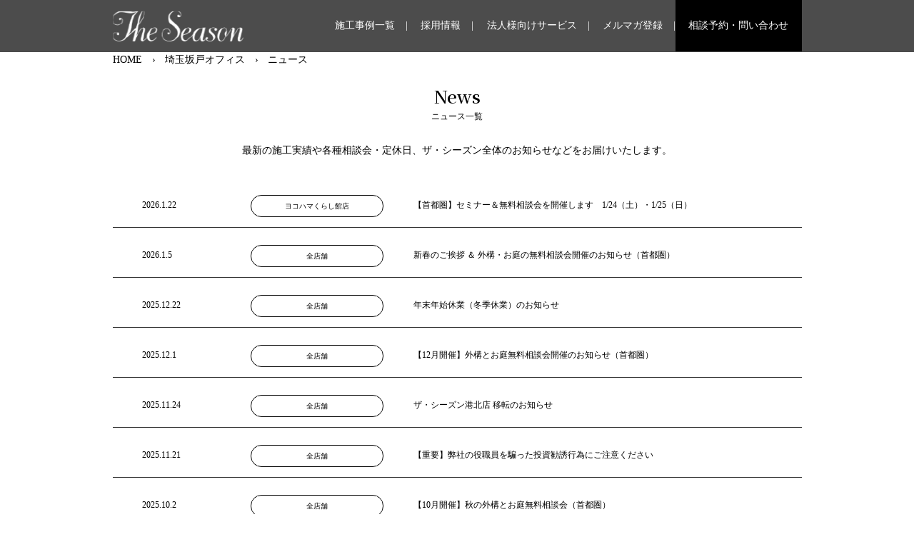

--- FILE ---
content_type: text/css
request_url: https://the-season.net/wp-content/themes/the_season/css/icofont.min.css
body_size: 19231
content:
/*! 
* @package IcoFont 
* @version 1.0.1 
* @author IcoFont https://icofont.com 
* @copyright Copyright (c) 2015 - 2018 IcoFont 
* @license - https://icofont.com/license/
*/ @font-face {
  font-family: IcoFont;
  font-weight: 400;
  font-style: Regular;
  src: url(../fonts/icofont.woff2) format("woff2"), url(../fonts/icofont.woff) format("woff")
}
[class*=" icofont-"], [class^=icofont-] {
  font-family: IcoFont !important;
  speak: none;
  font-style: normal;
  font-weight: 400;
  font-variant: normal;
  text-transform: none;
  white-space: nowrap;
  word-wrap: normal;
  direction: ltr;
  line-height: 1;
  -webkit-font-feature-settings: "liga";
  -webkit-font-smoothing: antialiased
}
.icofont-angry-monster:before {
  content: "\e800"
}
.icofont-bathtub:before {
  content: "\e801"
}
.icofont-bird-wings:before {
  content: "\e802"
}
.icofont-bow:before {
  content: "\e803"
}
.icofont-castle:before {
  content: "\e804"
}
.icofont-circuit:before {
  content: "\e805"
}
.icofont-crown-king:before {
  content: "\e806"
}
.icofont-crown-queen:before {
  content: "\e807"
}
.icofont-dart:before {
  content: "\e808"
}
.icofont-disability-race:before {
  content: "\e809"
}
.icofont-diving-goggle:before {
  content: "\e80a"
}
.icofont-eye-open:before {
  content: "\e80b"
}
.icofont-flora-flower:before {
  content: "\e80c"
}
.icofont-flora:before {
  content: "\e80d"
}
.icofont-gift-box:before {
  content: "\e80e"
}
.icofont-halloween-pumpkin:before {
  content: "\e80f"
}
.icofont-hand-power:before {
  content: "\e810"
}
.icofont-hand-thunder:before {
  content: "\e811"
}
.icofont-king-monster:before {
  content: "\e812"
}
.icofont-love:before {
  content: "\e813"
}
.icofont-magician-hat:before {
  content: "\e814"
}
.icofont-native-american:before {
  content: "\e815"
}
.icofont-owl-look:before {
  content: "\e816"
}
.icofont-phoenix:before {
  content: "\e817"
}
.icofont-robot-face:before {
  content: "\e818"
}
.icofont-sand-clock:before {
  content: "\e819"
}
.icofont-shield-alt:before {
  content: "\e81a"
}
.icofont-ship-wheel:before {
  content: "\e81b"
}
.icofont-skull-danger:before {
  content: "\e81c"
}
.icofont-skull-face:before {
  content: "\e81d"
}
.icofont-snowmobile:before {
  content: "\e81e"
}
.icofont-space-shuttle:before {
  content: "\e81f"
}
.icofont-star-shape:before {
  content: "\e820"
}
.icofont-swirl:before {
  content: "\e821"
}
.icofont-tattoo-wing:before {
  content: "\e822"
}
.icofont-throne:before {
  content: "\e823"
}
.icofont-tree-alt:before {
  content: "\e824"
}
.icofont-triangle:before {
  content: "\e825"
}
.icofont-unity-hand:before {
  content: "\e826"
}
.icofont-weed:before {
  content: "\e827"
}
.icofont-woman-bird:before {
  content: "\e828"
}
.icofont-bat:before {
  content: "\e829"
}
.icofont-bear-face:before {
  content: "\e82a"
}
.icofont-bear-tracks:before {
  content: "\e82b"
}
.icofont-bear:before {
  content: "\e82c"
}
.icofont-bird-alt:before {
  content: "\e82d"
}
.icofont-bird-flying:before {
  content: "\e82e"
}
.icofont-bird:before {
  content: "\e82f"
}
.icofont-birds:before {
  content: "\e830"
}
.icofont-bone:before {
  content: "\e831"
}
.icofont-bull:before {
  content: "\e832"
}
.icofont-butterfly-alt:before {
  content: "\e833"
}
.icofont-butterfly:before {
  content: "\e834"
}
.icofont-camel-alt:before {
  content: "\e835"
}
.icofont-camel-head:before {
  content: "\e836"
}
.icofont-camel:before {
  content: "\e837"
}
.icofont-cat-alt-1:before {
  content: "\e838"
}
.icofont-cat-alt-2:before {
  content: "\e839"
}
.icofont-cat-alt-3:before {
  content: "\e83a"
}
.icofont-cat-dog:before {
  content: "\e83b"
}
.icofont-cat-face:before {
  content: "\e83c"
}
.icofont-cat:before {
  content: "\e83d"
}
.icofont-cow-head:before {
  content: "\e83e"
}
.icofont-cow:before {
  content: "\e83f"
}
.icofont-crab:before {
  content: "\e840"
}
.icofont-crocodile:before {
  content: "\e841"
}
.icofont-deer-head:before {
  content: "\e842"
}
.icofont-dog-alt:before {
  content: "\e843"
}
.icofont-dog-barking:before {
  content: "\e844"
}
.icofont-dog:before {
  content: "\e845"
}
.icofont-dolphin:before {
  content: "\e846"
}
.icofont-duck-tracks:before {
  content: "\e847"
}
.icofont-eagle-head:before {
  content: "\e848"
}
.icofont-eaten-fish:before {
  content: "\e849"
}
.icofont-elephant-alt:before {
  content: "\e84a"
}
.icofont-elephant-head-alt:before {
  content: "\e84b"
}
.icofont-elephant-head:before {
  content: "\e84c"
}
.icofont-elephant:before {
  content: "\e84d"
}
.icofont-elk:before {
  content: "\e84e"
}
.icofont-fish-1:before {
  content: "\e84f"
}
.icofont-fish-2:before {
  content: "\e850"
}
.icofont-fish-3:before {
  content: "\e851"
}
.icofont-fish-4:before {
  content: "\e852"
}
.icofont-fish-5:before {
  content: "\e853"
}
.icofont-fish:before {
  content: "\e854"
}
.icofont-fox-alt:before {
  content: "\e855"
}
.icofont-fox:before {
  content: "\e856"
}
.icofont-frog-tracks:before {
  content: "\e857"
}
.icofont-frog:before {
  content: "\e858"
}
.icofont-froggy:before {
  content: "\e859"
}
.icofont-giraffe-head-1:before {
  content: "\e85a"
}
.icofont-giraffe-head-2:before {
  content: "\e85b"
}
.icofont-giraffe-head:before {
  content: "\e85c"
}
.icofont-giraffe:before {
  content: "\e85d"
}
.icofont-goat-head:before {
  content: "\e85e"
}
.icofont-gorilla:before {
  content: "\e85f"
}
.icofont-hen-tracks:before {
  content: "\e860"
}
.icofont-horse-head-1:before {
  content: "\e861"
}
.icofont-horse-head-2:before {
  content: "\e862"
}
.icofont-horse-head:before {
  content: "\e863"
}
.icofont-horse-tracks:before {
  content: "\e864"
}
.icofont-jellyfish:before {
  content: "\e865"
}
.icofont-kangaroo:before {
  content: "\e866"
}
.icofont-lemur:before {
  content: "\e867"
}
.icofont-lion-head-1:before {
  content: "\e868"
}
.icofont-lion-head-2:before {
  content: "\e869"
}
.icofont-lion-head:before {
  content: "\e86a"
}
.icofont-lion:before {
  content: "\e86b"
}
.icofont-monkey-2:before {
  content: "\e86c"
}
.icofont-monkey-3:before {
  content: "\e86d"
}
.icofont-monkey-face:before {
  content: "\e86e"
}
.icofont-monkey:before {
  content: "\e86f"
}
.icofont-octopus-alt:before {
  content: "\e870"
}
.icofont-octopus:before {
  content: "\e871"
}
.icofont-owl:before {
  content: "\e872"
}
.icofont-panda-face:before {
  content: "\e873"
}
.icofont-panda:before {
  content: "\e874"
}
.icofont-panther:before {
  content: "\e875"
}
.icofont-parrot-lip:before {
  content: "\e876"
}
.icofont-parrot:before {
  content: "\e877"
}
.icofont-paw:before {
  content: "\e878"
}
.icofont-pelican:before {
  content: "\e879"
}
.icofont-penguin:before {
  content: "\e87a"
}
.icofont-pig-face:before {
  content: "\e87b"
}
.icofont-pig:before {
  content: "\e87c"
}
.icofont-pigeon-1:before {
  content: "\e87d"
}
.icofont-pigeon-2:before {
  content: "\e87e"
}
.icofont-pigeon:before {
  content: "\e87f"
}
.icofont-rabbit:before {
  content: "\e880"
}
.icofont-rat:before {
  content: "\e881"
}
.icofont-rhino-head:before {
  content: "\e882"
}
.icofont-rhino:before {
  content: "\e883"
}
.icofont-rooster:before {
  content: "\e884"
}
.icofont-seahorse:before {
  content: "\e885"
}
.icofont-seal:before {
  content: "\e886"
}
.icofont-shrimp-alt:before {
  content: "\e887"
}
.icofont-shrimp:before {
  content: "\e888"
}
.icofont-snail-1:before {
  content: "\e889"
}
.icofont-snail-2:before {
  content: "\e88a"
}
.icofont-snail-3:before {
  content: "\e88b"
}
.icofont-snail:before {
  content: "\e88c"
}
.icofont-snake:before {
  content: "\e88d"
}
.icofont-squid:before {
  content: "\e88e"
}
.icofont-squirrel:before {
  content: "\e88f"
}
.icofont-tiger-face:before {
  content: "\e890"
}
.icofont-tiger:before {
  content: "\e891"
}
.icofont-turtle:before {
  content: "\e892"
}
.icofont-whale:before {
  content: "\e893"
}
.icofont-woodpecker:before {
  content: "\e894"
}
.icofont-zebra:before {
  content: "\e895"
}
.icofont-brand-acer:before {
  content: "\e896"
}
.icofont-brand-adidas:before {
  content: "\e897"
}
.icofont-brand-adobe:before {
  content: "\e898"
}
.icofont-brand-air-new-zealand:before {
  content: "\e899"
}
.icofont-brand-airbnb:before {
  content: "\e89a"
}
.icofont-brand-aircell:before {
  content: "\e89b"
}
.icofont-brand-airtel:before {
  content: "\e89c"
}
.icofont-brand-alcatel:before {
  content: "\e89d"
}
.icofont-brand-alibaba:before {
  content: "\e89e"
}
.icofont-brand-aliexpress:before {
  content: "\e89f"
}
.icofont-brand-alipay:before {
  content: "\e8a0"
}
.icofont-brand-amazon:before {
  content: "\e8a1"
}
.icofont-brand-amd:before {
  content: "\e8a2"
}
.icofont-brand-american-airlines:before {
  content: "\e8a3"
}
.icofont-brand-android-robot:before {
  content: "\e8a4"
}
.icofont-brand-android:before {
  content: "\e8a5"
}
.icofont-brand-aol:before {
  content: "\e8a6"
}
.icofont-brand-apple:before {
  content: "\e8a7"
}
.icofont-brand-appstore:before {
  content: "\e8a8"
}
.icofont-brand-asus:before {
  content: "\e8a9"
}
.icofont-brand-ati:before {
  content: "\e8aa"
}
.icofont-brand-att:before {
  content: "\e8ab"
}
.icofont-brand-audi:before {
  content: "\e8ac"
}
.icofont-brand-axiata:before {
  content: "\e8ad"
}
.icofont-brand-bada:before {
  content: "\e8ae"
}
.icofont-brand-bbc:before {
  content: "\e8af"
}
.icofont-brand-bing:before {
  content: "\e8b0"
}
.icofont-brand-blackberry:before {
  content: "\e8b1"
}
.icofont-brand-bmw:before {
  content: "\e8b2"
}
.icofont-brand-box:before {
  content: "\e8b3"
}
.icofont-brand-burger-king:before {
  content: "\e8b4"
}
.icofont-brand-business-insider:before {
  content: "\e8b5"
}
.icofont-brand-buzzfeed:before {
  content: "\e8b6"
}
.icofont-brand-cannon:before {
  content: "\e8b7"
}
.icofont-brand-casio:before {
  content: "\e8b8"
}
.icofont-brand-china-mobile:before {
  content: "\e8b9"
}
.icofont-brand-china-telecom:before {
  content: "\e8ba"
}
.icofont-brand-china-unicom:before {
  content: "\e8bb"
}
.icofont-brand-cisco:before {
  content: "\e8bc"
}
.icofont-brand-citibank:before {
  content: "\e8bd"
}
.icofont-brand-cnet:before {
  content: "\e8be"
}
.icofont-brand-cnn:before {
  content: "\e8bf"
}
.icofont-brand-cocal-cola:before {
  content: "\e8c0"
}
.icofont-brand-compaq:before {
  content: "\e8c1"
}
.icofont-brand-debian:before {
  content: "\e8c2"
}
.icofont-brand-delicious:before {
  content: "\e8c3"
}
.icofont-brand-dell:before {
  content: "\e8c4"
}
.icofont-brand-designbump:before {
  content: "\e8c5"
}
.icofont-brand-designfloat:before {
  content: "\e8c6"
}
.icofont-brand-disney:before {
  content: "\e8c7"
}
.icofont-brand-dodge:before {
  content: "\e8c8"
}
.icofont-brand-dove:before {
  content: "\e8c9"
}
.icofont-brand-drupal:before {
  content: "\e8ca"
}
.icofont-brand-ebay:before {
  content: "\e8cb"
}
.icofont-brand-eleven:before {
  content: "\e8cc"
}
.icofont-brand-emirates:before {
  content: "\e8cd"
}
.icofont-brand-espn:before {
  content: "\e8ce"
}
.icofont-brand-etihad-airways:before {
  content: "\e8cf"
}
.icofont-brand-etisalat:before {
  content: "\e8d0"
}
.icofont-brand-etsy:before {
  content: "\e8d1"
}
.icofont-brand-fastrack:before {
  content: "\e8d2"
}
.icofont-brand-fedex:before {
  content: "\e8d3"
}
.icofont-brand-ferrari:before {
  content: "\e8d4"
}
.icofont-brand-fitbit:before {
  content: "\e8d5"
}
.icofont-brand-flikr:before {
  content: "\e8d6"
}
.icofont-brand-forbes:before {
  content: "\e8d7"
}
.icofont-brand-foursquare:before {
  content: "\e8d8"
}
.icofont-brand-foxconn:before {
  content: "\e8d9"
}
.icofont-brand-fujitsu:before {
  content: "\e8da"
}
.icofont-brand-general-electric:before {
  content: "\e8db"
}
.icofont-brand-gillette:before {
  content: "\e8dc"
}
.icofont-brand-gizmodo:before {
  content: "\e8dd"
}
.icofont-brand-gnome:before {
  content: "\e8de"
}
.icofont-brand-google:before {
  content: "\e8df"
}
.icofont-brand-gopro:before {
  content: "\e8e0"
}
.icofont-brand-gucci:before {
  content: "\e8e1"
}
.icofont-brand-hallmark:before {
  content: "\e8e2"
}
.icofont-brand-hi5:before {
  content: "\e8e3"
}
.icofont-brand-honda:before {
  content: "\e8e4"
}
.icofont-brand-hp:before {
  content: "\e8e5"
}
.icofont-brand-hsbc:before {
  content: "\e8e6"
}
.icofont-brand-htc:before {
  content: "\e8e7"
}
.icofont-brand-huawei:before {
  content: "\e8e8"
}
.icofont-brand-hulu:before {
  content: "\e8e9"
}
.icofont-brand-hyundai:before {
  content: "\e8ea"
}
.icofont-brand-ibm:before {
  content: "\e8eb"
}
.icofont-brand-icofont:before {
  content: "\e8ec"
}
.icofont-brand-icq:before {
  content: "\e8ed"
}
.icofont-brand-ikea:before {
  content: "\e8ee"
}
.icofont-brand-imdb:before {
  content: "\e8ef"
}
.icofont-brand-indiegogo:before {
  content: "\e8f0"
}
.icofont-brand-intel:before {
  content: "\e8f1"
}
.icofont-brand-ipair:before {
  content: "\e8f2"
}
.icofont-brand-jaguar:before {
  content: "\e8f3"
}
.icofont-brand-java:before {
  content: "\e8f4"
}
.icofont-brand-joomla:before {
  content: "\e8f5"
}
.icofont-brand-kickstarter:before {
  content: "\e8f6"
}
.icofont-brand-kik:before {
  content: "\e8f7"
}
.icofont-brand-lastfm:before {
  content: "\e8f8"
}
.icofont-brand-lego:before {
  content: "\e8f9"
}
.icofont-brand-lenovo:before {
  content: "\e8fa"
}
.icofont-brand-levis:before {
  content: "\e8fb"
}
.icofont-brand-lexus:before {
  content: "\e8fc"
}
.icofont-brand-lg:before {
  content: "\e8fd"
}
.icofont-brand-life-hacker:before {
  content: "\e8fe"
}
.icofont-brand-linux-mint:before {
  content: "\e8ff"
}
.icofont-brand-linux:before {
  content: "\e900"
}
.icofont-brand-lionix:before {
  content: "\e901"
}
.icofont-brand-loreal:before {
  content: "\e902"
}
.icofont-brand-louis-vuitton:before {
  content: "\e903"
}
.icofont-brand-mac-os:before {
  content: "\e904"
}
.icofont-brand-marvel-app:before {
  content: "\e905"
}
.icofont-brand-mashable:before {
  content: "\e906"
}
.icofont-brand-mazda:before {
  content: "\e907"
}
.icofont-brand-mcdonals:before {
  content: "\e908"
}
.icofont-brand-mercedes:before {
  content: "\e909"
}
.icofont-brand-micromax:before {
  content: "\e90a"
}
.icofont-brand-microsoft:before {
  content: "\e90b"
}
.icofont-brand-mobileme:before {
  content: "\e90c"
}
.icofont-brand-mobily:before {
  content: "\e90d"
}
.icofont-brand-motorola:before {
  content: "\e90e"
}
.icofont-brand-msi:before {
  content: "\e90f"
}
.icofont-brand-mts:before {
  content: "\e910"
}
.icofont-brand-myspace:before {
  content: "\e911"
}
.icofont-brand-mytv:before {
  content: "\e912"
}
.icofont-brand-nasa:before {
  content: "\e913"
}
.icofont-brand-natgeo:before {
  content: "\e914"
}
.icofont-brand-nbc:before {
  content: "\e915"
}
.icofont-brand-nescafe:before {
  content: "\e916"
}
.icofont-brand-nestle:before {
  content: "\e917"
}
.icofont-brand-netflix:before {
  content: "\e918"
}
.icofont-brand-nexus:before {
  content: "\e919"
}
.icofont-brand-nike:before {
  content: "\e91a"
}
.icofont-brand-nokia:before {
  content: "\e91b"
}
.icofont-brand-nvidia:before {
  content: "\e91c"
}
.icofont-brand-omega:before {
  content: "\e91d"
}
.icofont-brand-opensuse:before {
  content: "\e91e"
}
.icofont-brand-oracle:before {
  content: "\e91f"
}
.icofont-brand-panasonic:before {
  content: "\e920"
}
.icofont-brand-paypal:before {
  content: "\e921"
}
.icofont-brand-pepsi:before {
  content: "\e922"
}
.icofont-brand-philips:before {
  content: "\e923"
}
.icofont-brand-pizza-hut:before {
  content: "\e924"
}
.icofont-brand-playstation:before {
  content: "\e925"
}
.icofont-brand-puma:before {
  content: "\e926"
}
.icofont-brand-qatar-air:before {
  content: "\e927"
}
.icofont-brand-qvc:before {
  content: "\e928"
}
.icofont-brand-readernaut:before {
  content: "\e929"
}
.icofont-brand-redbull:before {
  content: "\e92a"
}
.icofont-brand-reebok:before {
  content: "\e92b"
}
.icofont-brand-reuters:before {
  content: "\e92c"
}
.icofont-brand-samsung:before {
  content: "\e92d"
}
.icofont-brand-sap:before {
  content: "\e92e"
}
.icofont-brand-saudia-airlines:before {
  content: "\e92f"
}
.icofont-brand-scribd:before {
  content: "\e930"
}
.icofont-brand-shell:before {
  content: "\e931"
}
.icofont-brand-siemens:before {
  content: "\e932"
}
.icofont-brand-sk-telecom:before {
  content: "\e933"
}
.icofont-brand-slideshare:before {
  content: "\e934"
}
.icofont-brand-smashing-magazine:before {
  content: "\e935"
}
.icofont-brand-snapchat:before {
  content: "\e936"
}
.icofont-brand-sony-ericsson:before {
  content: "\e937"
}
.icofont-brand-sony:before {
  content: "\e938"
}
.icofont-brand-soundcloud:before {
  content: "\e939"
}
.icofont-brand-sprint:before {
  content: "\e93a"
}
.icofont-brand-squidoo:before {
  content: "\e93b"
}
.icofont-brand-starbucks:before {
  content: "\e93c"
}
.icofont-brand-stc:before {
  content: "\e93d"
}
.icofont-brand-steam:before {
  content: "\e93e"
}
.icofont-brand-suzuki:before {
  content: "\e93f"
}
.icofont-brand-symbian:before {
  content: "\e940"
}
.icofont-brand-t-mobile:before {
  content: "\e941"
}
.icofont-brand-tango:before {
  content: "\e942"
}
.icofont-brand-target:before {
  content: "\e943"
}
.icofont-brand-tata-indicom:before {
  content: "\e944"
}
.icofont-brand-techcrunch:before {
  content: "\e945"
}
.icofont-brand-telenor:before {
  content: "\e946"
}
.icofont-brand-teliasonera:before {
  content: "\e947"
}
.icofont-brand-tesla:before {
  content: "\e948"
}
.icofont-brand-the-verge:before {
  content: "\e949"
}
.icofont-brand-thenextweb:before {
  content: "\e94a"
}
.icofont-brand-toshiba:before {
  content: "\e94b"
}
.icofont-brand-toyota:before {
  content: "\e94c"
}
.icofont-brand-tribenet:before {
  content: "\e94d"
}
.icofont-brand-ubuntu:before {
  content: "\e94e"
}
.icofont-brand-unilever:before {
  content: "\e94f"
}
.icofont-brand-vaio:before {
  content: "\e950"
}
.icofont-brand-verizon:before {
  content: "\e951"
}
.icofont-brand-viber:before {
  content: "\e952"
}
.icofont-brand-vodafone:before {
  content: "\e953"
}
.icofont-brand-volkswagen:before {
  content: "\e954"
}
.icofont-brand-walmart:before {
  content: "\e955"
}
.icofont-brand-warnerbros:before {
  content: "\e956"
}
.icofont-brand-whatsapp:before {
  content: "\e957"
}
.icofont-brand-wikipedia:before {
  content: "\e958"
}
.icofont-brand-windows:before {
  content: "\e959"
}
.icofont-brand-wire:before {
  content: "\e95a"
}
.icofont-brand-wordpress:before {
  content: "\e95b"
}
.icofont-brand-xiaomi:before {
  content: "\e95c"
}
.icofont-brand-yahoobuzz:before {
  content: "\e95d"
}
.icofont-brand-yamaha:before {
  content: "\e95e"
}
.icofont-brand-youtube:before {
  content: "\e95f"
}
.icofont-brand-zain:before {
  content: "\e960"
}
.icofont-bank-alt:before {
  content: "\e961"
}
.icofont-bank:before {
  content: "\e962"
}
.icofont-barcode:before {
  content: "\e963"
}
.icofont-bill-alt:before {
  content: "\e964"
}
.icofont-billboard:before {
  content: "\e965"
}
.icofont-briefcase-1:before {
  content: "\e966"
}
.icofont-briefcase-2:before {
  content: "\e967"
}
.icofont-businessman:before {
  content: "\e968"
}
.icofont-businesswoman:before {
  content: "\e969"
}
.icofont-chair:before {
  content: "\e96a"
}
.icofont-coins:before {
  content: "\e96b"
}
.icofont-company:before {
  content: "\e96c"
}
.icofont-contact-add:before {
  content: "\e96d"
}
.icofont-files-stack:before {
  content: "\e96e"
}
.icofont-handshake-deal:before {
  content: "\e96f"
}
.icofont-id-card:before {
  content: "\e970"
}
.icofont-meeting-add:before {
  content: "\e971"
}
.icofont-money-bag:before {
  content: "\e972"
}
.icofont-pie-chart:before {
  content: "\e973"
}
.icofont-presentation-alt:before {
  content: "\e974"
}
.icofont-presentation:before {
  content: "\e975"
}
.icofont-stamp:before {
  content: "\e976"
}
.icofont-stock-mobile:before {
  content: "\e977"
}
.icofont-chart-arrows-axis:before {
  content: "\e978"
}
.icofont-chart-bar-graph:before {
  content: "\e979"
}
.icofont-chart-flow-1:before {
  content: "\e97a"
}
.icofont-chart-flow-2:before {
  content: "\e97b"
}
.icofont-chart-flow:before {
  content: "\e97c"
}
.icofont-chart-growth:before {
  content: "\e97d"
}
.icofont-chart-histogram-alt:before {
  content: "\e97e"
}
.icofont-chart-histogram:before {
  content: "\e97f"
}
.icofont-chart-line-alt:before {
  content: "\e980"
}
.icofont-chart-line:before {
  content: "\e981"
}
.icofont-chart-pie-alt:before {
  content: "\e982"
}
.icofont-chart-pie:before {
  content: "\e983"
}
.icofont-chart-radar-graph:before {
  content: "\e984"
}
.icofont-architecture-alt:before {
  content: "\e985"
}
.icofont-architecture:before {
  content: "\e986"
}
.icofont-barricade:before {
  content: "\e987"
}
.icofont-bolt:before {
  content: "\e988"
}
.icofont-bricks:before {
  content: "\e989"
}
.icofont-building-alt:before {
  content: "\e98a"
}
.icofont-bull-dozer:before {
  content: "\e98b"
}
.icofont-calculations:before {
  content: "\e98c"
}
.icofont-cement-mix:before {
  content: "\e98d"
}
.icofont-cement-mixer:before {
  content: "\e98e"
}
.icofont-concrete-mixer:before {
  content: "\e98f"
}
.icofont-danger-zone:before {
  content: "\e990"
}
.icofont-drill:before {
  content: "\e991"
}
.icofont-eco-energy:before {
  content: "\e992"
}
.icofont-eco-environmen:before {
  content: "\e993"
}
.icofont-energy-air:before {
  content: "\e994"
}
.icofont-energy-oil:before {
  content: "\e995"
}
.icofont-energy-savings:before {
  content: "\e996"
}
.icofont-energy-solar:before {
  content: "\e997"
}
.icofont-energy-water:before {
  content: "\e998"
}
.icofont-engineer:before {
  content: "\e999"
}
.icofont-fire-extinguisher-alt:before {
  content: "\e99a"
}
.icofont-fire-extinguisher:before {
  content: "\e99b"
}
.icofont-fix-tools:before {
  content: "\e99c"
}
.icofont-fork-lift:before {
  content: "\e99d"
}
.icofont-glue-oil:before {
  content: "\e99e"
}
.icofont-hammer-alt:before {
  content: "\e99f"
}
.icofont-hammer:before {
  content: "\e9a0"
}
.icofont-help-robot:before {
  content: "\e9a1"
}
.icofont-industries-1:before {
  content: "\e9a2"
}
.icofont-industries-2:before {
  content: "\e9a3"
}
.icofont-industries-3:before {
  content: "\e9a4"
}
.icofont-industries-4:before {
  content: "\e9a5"
}
.icofont-industries-5:before {
  content: "\e9a6"
}
.icofont-industries:before {
  content: "\e9a7"
}
.icofont-labour:before {
  content: "\e9a8"
}
.icofont-mining:before {
  content: "\e9a9"
}
.icofont-paint-brush:before {
  content: "\e9aa"
}
.icofont-pollution:before {
  content: "\e9ab"
}
.icofont-power-zone:before {
  content: "\e9ac"
}
.icofont-radio-active:before {
  content: "\e9ad"
}
.icofont-recycle-alt:before {
  content: "\e9ae"
}
.icofont-recycling-man:before {
  content: "\e9af"
}
.icofont-safety-hat-light:before {
  content: "\e9b0"
}
.icofont-safety-hat:before {
  content: "\e9b1"
}
.icofont-saw:before {
  content: "\e9b2"
}
.icofont-screw-driver:before {
  content: "\e9b3"
}
.icofont-tools-1:before {
  content: "\e9b4"
}
.icofont-tools-bag:before {
  content: "\e9b5"
}
.icofont-tow-truck:before {
  content: "\e9b6"
}
.icofont-trolley:before {
  content: "\e9b7"
}
.icofont-trowel:before {
  content: "\e9b8"
}
.icofont-under-construction-alt:before {
  content: "\e9b9"
}
.icofont-under-construction:before {
  content: "\e9ba"
}
.icofont-vehicle-cement:before {
  content: "\e9bb"
}
.icofont-vehicle-crane:before {
  content: "\e9bc"
}
.icofont-vehicle-delivery-van:before {
  content: "\e9bd"
}
.icofont-vehicle-dozer:before {
  content: "\e9be"
}
.icofont-vehicle-excavator:before {
  content: "\e9bf"
}
.icofont-vehicle-trucktor:before {
  content: "\e9c0"
}
.icofont-vehicle-wrecking:before {
  content: "\e9c1"
}
.icofont-worker:before {
  content: "\e9c2"
}
.icofont-workers-group:before {
  content: "\e9c3"
}
.icofont-wrench:before {
  content: "\e9c4"
}
.icofont-afghani-false:before {
  content: "\e9c5"
}
.icofont-afghani-minus:before {
  content: "\e9c6"
}
.icofont-afghani-plus:before {
  content: "\e9c7"
}
.icofont-afghani-true:before {
  content: "\e9c8"
}
.icofont-afghani:before {
  content: "\e9c9"
}
.icofont-baht-false:before {
  content: "\e9ca"
}
.icofont-baht-minus:before {
  content: "\e9cb"
}
.icofont-baht-plus:before {
  content: "\e9cc"
}
.icofont-baht-true:before {
  content: "\e9cd"
}
.icofont-baht:before {
  content: "\e9ce"
}
.icofont-bitcoin-false:before {
  content: "\e9cf"
}
.icofont-bitcoin-minus:before {
  content: "\e9d0"
}
.icofont-bitcoin-plus:before {
  content: "\e9d1"
}
.icofont-bitcoin-true:before {
  content: "\e9d2"
}
.icofont-bitcoin:before {
  content: "\e9d3"
}
.icofont-dollar-flase:before {
  content: "\e9d4"
}
.icofont-dollar-minus:before {
  content: "\e9d5"
}
.icofont-dollar-plus:before {
  content: "\e9d6"
}
.icofont-dollar-true:before {
  content: "\e9d7"
}
.icofont-dollar:before {
  content: "\e9d8"
}
.icofont-dong-false:before {
  content: "\e9d9"
}
.icofont-dong-minus:before {
  content: "\e9da"
}
.icofont-dong-plus:before {
  content: "\e9db"
}
.icofont-dong-true:before {
  content: "\e9dc"
}
.icofont-dong:before {
  content: "\e9dd"
}
.icofont-euro-false:before {
  content: "\e9de"
}
.icofont-euro-minus:before {
  content: "\e9df"
}
.icofont-euro-plus:before {
  content: "\e9e0"
}
.icofont-euro-true:before {
  content: "\e9e1"
}
.icofont-euro:before {
  content: "\e9e2"
}
.icofont-frank-false:before {
  content: "\e9e3"
}
.icofont-frank-minus:before {
  content: "\e9e4"
}
.icofont-frank-plus:before {
  content: "\e9e5"
}
.icofont-frank-true:before {
  content: "\e9e6"
}
.icofont-frank:before {
  content: "\e9e7"
}
.icofont-hryvnia-false:before {
  content: "\e9e8"
}
.icofont-hryvnia-minus:before {
  content: "\e9e9"
}
.icofont-hryvnia-plus:before {
  content: "\e9ea"
}
.icofont-hryvnia-true:before {
  content: "\e9eb"
}
.icofont-hryvnia:before {
  content: "\e9ec"
}
.icofont-lira-false:before {
  content: "\e9ed"
}
.icofont-lira-minus:before {
  content: "\e9ee"
}
.icofont-lira-plus:before {
  content: "\e9ef"
}
.icofont-lira-true:before {
  content: "\e9f0"
}
.icofont-lira:before {
  content: "\e9f1"
}
.icofont-peseta-false:before {
  content: "\e9f2"
}
.icofont-peseta-minus:before {
  content: "\e9f3"
}
.icofont-peseta-plus:before {
  content: "\e9f4"
}
.icofont-peseta-true:before {
  content: "\e9f5"
}
.icofont-peseta:before {
  content: "\e9f6"
}
.icofont-peso-false:before {
  content: "\e9f7"
}
.icofont-peso-minus:before {
  content: "\e9f8"
}
.icofont-peso-plus:before {
  content: "\e9f9"
}
.icofont-peso-true:before {
  content: "\e9fa"
}
.icofont-peso:before {
  content: "\e9fb"
}
.icofont-pound-false:before {
  content: "\e9fc"
}
.icofont-pound-minus:before {
  content: "\e9fd"
}
.icofont-pound-plus:before {
  content: "\e9fe"
}
.icofont-pound-true:before {
  content: "\e9ff"
}
.icofont-pound:before {
  content: "\ea00"
}
.icofont-renminbi-false:before {
  content: "\ea01"
}
.icofont-renminbi-minus:before {
  content: "\ea02"
}
.icofont-renminbi-plus:before {
  content: "\ea03"
}
.icofont-renminbi-true:before {
  content: "\ea04"
}
.icofont-renminbi:before {
  content: "\ea05"
}
.icofont-riyal-false:before {
  content: "\ea06"
}
.icofont-riyal-minus:before {
  content: "\ea07"
}
.icofont-riyal-plus:before {
  content: "\ea08"
}
.icofont-riyal-true:before {
  content: "\ea09"
}
.icofont-riyal:before {
  content: "\ea0a"
}
.icofont-rouble-false:before {
  content: "\ea0b"
}
.icofont-rouble-minus:before {
  content: "\ea0c"
}
.icofont-rouble-plus:before {
  content: "\ea0d"
}
.icofont-rouble-true:before {
  content: "\ea0e"
}
.icofont-rouble:before {
  content: "\ea0f"
}
.icofont-rupee-false:before {
  content: "\ea10"
}
.icofont-rupee-minus:before {
  content: "\ea11"
}
.icofont-rupee-plus:before {
  content: "\ea12"
}
.icofont-rupee-true:before {
  content: "\ea13"
}
.icofont-rupee:before {
  content: "\ea14"
}
.icofont-taka-false:before {
  content: "\ea15"
}
.icofont-taka-minus:before {
  content: "\ea16"
}
.icofont-taka-plus:before {
  content: "\ea17"
}
.icofont-taka-true:before {
  content: "\ea18"
}
.icofont-taka:before {
  content: "\ea19"
}
.icofont-turkish-lira-false:before {
  content: "\ea1a"
}
.icofont-turkish-lira-minus:before {
  content: "\ea1b"
}
.icofont-turkish-lira-plus:before {
  content: "\ea1c"
}
.icofont-turkish-lira-true:before {
  content: "\ea1d"
}
.icofont-turkish-lira:before {
  content: "\ea1e"
}
.icofont-won-false:before {
  content: "\ea1f"
}
.icofont-won-minus:before {
  content: "\ea20"
}
.icofont-won-plus:before {
  content: "\ea21"
}
.icofont-won-true:before {
  content: "\ea22"
}
.icofont-won:before {
  content: "\ea23"
}
.icofont-yen-false:before {
  content: "\ea24"
}
.icofont-yen-minus:before {
  content: "\ea25"
}
.icofont-yen-plus:before {
  content: "\ea26"
}
.icofont-yen-true:before {
  content: "\ea27"
}
.icofont-yen:before {
  content: "\ea28"
}
.icofont-android-nexus:before {
  content: "\ea29"
}
.icofont-android-tablet:before {
  content: "\ea2a"
}
.icofont-apple-watch:before {
  content: "\ea2b"
}
.icofont-drawing-tablet:before {
  content: "\ea2c"
}
.icofont-earphone:before {
  content: "\ea2d"
}
.icofont-flash-drive:before {
  content: "\ea2e"
}
.icofont-game-console:before {
  content: "\ea2f"
}
.icofont-game-controller:before {
  content: "\ea30"
}
.icofont-game-pad:before {
  content: "\ea31"
}
.icofont-game:before {
  content: "\ea32"
}
.icofont-headphone-alt-1:before {
  content: "\ea33"
}
.icofont-headphone-alt-2:before {
  content: "\ea34"
}
.icofont-headphone-alt-3:before {
  content: "\ea35"
}
.icofont-headphone-alt:before {
  content: "\ea36"
}
.icofont-headphone:before {
  content: "\ea37"
}
.icofont-htc-one:before {
  content: "\ea38"
}
.icofont-imac:before {
  content: "\ea39"
}
.icofont-ipad:before {
  content: "\ea3a"
}
.icofont-iphone:before {
  content: "\ea3b"
}
.icofont-ipod-nano:before {
  content: "\ea3c"
}
.icofont-ipod-touch:before {
  content: "\ea3d"
}
.icofont-keyboard-alt:before {
  content: "\ea3e"
}
.icofont-keyboard-wireless:before {
  content: "\ea3f"
}
.icofont-keyboard:before {
  content: "\ea40"
}
.icofont-laptop-alt:before {
  content: "\ea41"
}
.icofont-laptop:before {
  content: "\ea42"
}
.icofont-macbook:before {
  content: "\ea43"
}
.icofont-magic-mouse:before {
  content: "\ea44"
}
.icofont-micro-chip:before {
  content: "\ea45"
}
.icofont-microphone-alt:before {
  content: "\ea46"
}
.icofont-microphone:before {
  content: "\ea47"
}
.icofont-monitor:before {
  content: "\ea48"
}
.icofont-mouse:before {
  content: "\ea49"
}
.icofont-mp3-player:before {
  content: "\ea4a"
}
.icofont-nintendo:before {
  content: "\ea4b"
}
.icofont-playstation-alt:before {
  content: "\ea4c"
}
.icofont-psvita:before {
  content: "\ea4d"
}
.icofont-radio-mic:before {
  content: "\ea4e"
}
.icofont-radio:before {
  content: "\ea4f"
}
.icofont-refrigerator:before {
  content: "\ea50"
}
.icofont-samsung-galaxy:before {
  content: "\ea51"
}
.icofont-surface-tablet:before {
  content: "\ea52"
}
.icofont-ui-head-phone:before {
  content: "\ea53"
}
.icofont-ui-keyboard:before {
  content: "\ea54"
}
.icofont-washing-machine:before {
  content: "\ea55"
}
.icofont-wifi-router:before {
  content: "\ea56"
}
.icofont-wii-u:before {
  content: "\ea57"
}
.icofont-windows-lumia:before {
  content: "\ea58"
}
.icofont-wireless-mouse:before {
  content: "\ea59"
}
.icofont-xbox-360:before {
  content: "\ea5a"
}
.icofont-arrow-down:before {
  content: "\ea5b"
}
.icofont-arrow-left:before {
  content: "\ea5c"
}
.icofont-arrow-right:before {
  content: "\ea5d"
}
.icofont-arrow-up:before {
  content: "\ea5e"
}
.icofont-block-down:before {
  content: "\ea5f"
}
.icofont-block-left:before {
  content: "\ea60"
}
.icofont-block-right:before {
  content: "\ea61"
}
.icofont-block-up:before {
  content: "\ea62"
}
.icofont-bubble-down:before {
  content: "\ea63"
}
.icofont-bubble-left:before {
  content: "\ea64"
}
.icofont-bubble-right:before {
  content: "\ea65"
}
.icofont-bubble-up:before {
  content: "\ea66"
}
.icofont-caret-down:before {
  content: "\ea67"
}
.icofont-caret-left:before {
  content: "\ea68"
}
.icofont-caret-right:before {
  content: "\ea69"
}
.icofont-caret-up:before {
  content: "\ea6a"
}
.icofont-circled-down:before {
  content: "\ea6b"
}
.icofont-circled-left:before {
  content: "\ea6c"
}
.icofont-circled-right:before {
  content: "\ea6d"
}
.icofont-circled-up:before {
  content: "\ea6e"
}
.icofont-collapse:before {
  content: "\ea6f"
}
.icofont-cursor-drag:before {
  content: "\ea70"
}
.icofont-curved-double-left:before {
  content: "\ea71"
}
.icofont-curved-double-right:before {
  content: "\ea72"
}
.icofont-curved-down:before {
  content: "\ea73"
}
.icofont-curved-left:before {
  content: "\ea74"
}
.icofont-curved-right:before {
  content: "\ea75"
}
.icofont-curved-up:before {
  content: "\ea76"
}
.icofont-dotted-down:before {
  content: "\ea77"
}
.icofont-dotted-left:before {
  content: "\ea78"
}
.icofont-dotted-right:before {
  content: "\ea79"
}
.icofont-dotted-up:before {
  content: "\ea7a"
}
.icofont-double-left:before {
  content: "\ea7b"
}
.icofont-double-right:before {
  content: "\ea7c"
}
.icofont-expand-alt:before {
  content: "\ea7d"
}
.icofont-hand-down:before {
  content: "\ea7e"
}
.icofont-hand-drag:before {
  content: "\ea7f"
}
.icofont-hand-drag1:before {
  content: "\ea80"
}
.icofont-hand-drag2:before {
  content: "\ea81"
}
.icofont-hand-drawn-alt-down:before {
  content: "\ea82"
}
.icofont-hand-drawn-alt-left:before {
  content: "\ea83"
}
.icofont-hand-drawn-alt-right:before {
  content: "\ea84"
}
.icofont-hand-drawn-alt-up:before {
  content: "\ea85"
}
.icofont-hand-drawn-down:before {
  content: "\ea86"
}
.icofont-hand-drawn-left:before {
  content: "\ea87"
}
.icofont-hand-drawn-right:before {
  content: "\ea88"
}
.icofont-hand-drawn-up:before {
  content: "\ea89"
}
.icofont-hand-grippers:before {
  content: "\ea8a"
}
.icofont-hand-left:before {
  content: "\ea8b"
}
.icofont-hand-right:before {
  content: "\ea8c"
}
.icofont-hand-up:before {
  content: "\ea8d"
}
.icofont-line-block-down:before {
  content: "\ea8e"
}
.icofont-line-block-left:before {
  content: "\ea8f"
}
.icofont-line-block-right:before {
  content: "\ea90"
}
.icofont-line-block-up:before {
  content: "\ea91"
}
.icofont-long-arrow-down:before {
  content: "\ea92"
}
.icofont-long-arrow-left:before {
  content: "\ea93"
}
.icofont-long-arrow-right:before {
  content: "\ea94"
}
.icofont-long-arrow-up:before {
  content: "\ea95"
}
.icofont-rounded-collapse:before {
  content: "\ea96"
}
.icofont-rounded-double-left:before {
  content: "\ea97"
}
.icofont-rounded-double-right:before {
  content: "\ea98"
}
.icofont-rounded-down:before {
  content: "\ea99"
}
.icofont-rounded-expand:before {
  content: "\ea9a"
}
.icofont-rounded-left-down:before {
  content: "\ea9b"
}
.icofont-rounded-left-up:before {
  content: "\ea9c"
}
.icofont-rounded-left:before {
  content: "\ea9d"
}
.icofont-rounded-right-down:before {
  content: "\ea9e"
}
.icofont-rounded-right-up:before {
  content: "\ea9f"
}
.icofont-rounded-right:before {
  content: "\eaa0"
}
.icofont-rounded-up:before {
  content: "\eaa1"
}
.icofont-scroll-bubble-down:before {
  content: "\eaa2"
}
.icofont-scroll-bubble-left:before {
  content: "\eaa3"
}
.icofont-scroll-bubble-right:before {
  content: "\eaa4"
}
.icofont-scroll-bubble-up:before {
  content: "\eaa5"
}
.icofont-scroll-double-down:before {
  content: "\eaa6"
}
.icofont-scroll-double-left:before {
  content: "\eaa7"
}
.icofont-scroll-double-right:before {
  content: "\eaa8"
}
.icofont-scroll-double-up:before {
  content: "\eaa9"
}
.icofont-scroll-down:before {
  content: "\eaaa"
}
.icofont-scroll-left:before {
  content: "\eaab"
}
.icofont-scroll-long-down:before {
  content: "\eaac"
}
.icofont-scroll-long-left:before {
  content: "\eaad"
}
.icofont-scroll-long-right:before {
  content: "\eaae"
}
.icofont-scroll-long-up:before {
  content: "\eaaf"
}
.icofont-scroll-right:before {
  content: "\eab0"
}
.icofont-scroll-up:before {
  content: "\eab1"
}
.icofont-simple-down:before {
  content: "\eab2"
}
.icofont-simple-left-down:before {
  content: "\eab3"
}
.icofont-simple-left-up:before {
  content: "\eab4"
}
.icofont-simple-left:before {
  content: "\eab5"
}
.icofont-simple-right-down:before {
  content: "\eab6"
}
.icofont-simple-right-up:before {
  content: "\eab7"
}
.icofont-simple-right:before {
  content: "\eab8"
}
.icofont-simple-up:before {
  content: "\eab9"
}
.icofont-square-down:before {
  content: "\eaba"
}
.icofont-square-left:before {
  content: "\eabb"
}
.icofont-square-right:before {
  content: "\eabc"
}
.icofont-square-up:before {
  content: "\eabd"
}
.icofont-stylish-down:before {
  content: "\eabe"
}
.icofont-stylish-left:before {
  content: "\eabf"
}
.icofont-stylish-right:before {
  content: "\eac0"
}
.icofont-stylish-up:before {
  content: "\eac1"
}
.icofont-swoosh-down:before {
  content: "\eac2"
}
.icofont-swoosh-left:before {
  content: "\eac3"
}
.icofont-swoosh-right:before {
  content: "\eac4"
}
.icofont-swoosh-up:before {
  content: "\eac5"
}
.icofont-thin-double-left:before {
  content: "\eac6"
}
.icofont-thin-double-right:before {
  content: "\eac7"
}
.icofont-thin-down:before {
  content: "\eac8"
}
.icofont-thin-left:before {
  content: "\eac9"
}
.icofont-thin-right:before {
  content: "\eaca"
}
.icofont-thin-up:before {
  content: "\eacb"
}
.icofont-abc:before {
  content: "\eacc"
}
.icofont-atom:before {
  content: "\eacd"
}
.icofont-award:before {
  content: "\eace"
}
.icofont-bell-alt:before {
  content: "\eacf"
}
.icofont-black-board:before {
  content: "\ead0"
}
.icofont-book-alt:before {
  content: "\ead1"
}
.icofont-book:before {
  content: "\ead2"
}
.icofont-brainstorming:before {
  content: "\ead3"
}
.icofont-certificate-alt-1:before {
  content: "\ead4"
}
.icofont-certificate-alt-2:before {
  content: "\ead5"
}
.icofont-certificate:before {
  content: "\ead6"
}
.icofont-education:before {
  content: "\ead7"
}
.icofont-electron:before {
  content: "\ead8"
}
.icofont-fountain-pen:before {
  content: "\ead9"
}
.icofont-globe-alt:before {
  content: "\eada"
}
.icofont-graduate-alt:before {
  content: "\eadb"
}
.icofont-graduate:before {
  content: "\eadc"
}
.icofont-group-students:before {
  content: "\eadd"
}
.icofont-hat-alt:before {
  content: "\eade"
}
.icofont-hat:before {
  content: "\eadf"
}
.icofont-instrument:before {
  content: "\eae0"
}
.icofont-lamp-light:before {
  content: "\eae1"
}
.icofont-medal:before {
  content: "\eae2"
}
.icofont-microscope-alt:before {
  content: "\eae3"
}
.icofont-microscope:before {
  content: "\eae4"
}
.icofont-paper:before {
  content: "\eae5"
}
.icofont-pen-alt-4:before {
  content: "\eae6"
}
.icofont-pen-nib:before {
  content: "\eae7"
}
.icofont-pencil-alt-5:before {
  content: "\eae8"
}
.icofont-quill-pen:before {
  content: "\eae9"
}
.icofont-read-book-alt:before {
  content: "\eaea"
}
.icofont-read-book:before {
  content: "\eaeb"
}
.icofont-school-bag:before {
  content: "\eaec"
}
.icofont-school-bus:before {
  content: "\eaed"
}
.icofont-student-alt:before {
  content: "\eaee"
}
.icofont-student:before {
  content: "\eaef"
}
.icofont-teacher:before {
  content: "\eaf0"
}
.icofont-test-bulb:before {
  content: "\eaf1"
}
.icofont-test-tube-alt:before {
  content: "\eaf2"
}
.icofont-university:before {
  content: "\eaf3"
}
.icofont-angry:before {
  content: "\eaf4"
}
.icofont-astonished:before {
  content: "\eaf5"
}
.icofont-confounded:before {
  content: "\eaf6"
}
.icofont-confused:before {
  content: "\eaf7"
}
.icofont-crying:before {
  content: "\eaf8"
}
.icofont-dizzy:before {
  content: "\eaf9"
}
.icofont-expressionless:before {
  content: "\eafa"
}
.icofont-heart-eyes:before {
  content: "\eafb"
}
.icofont-laughing:before {
  content: "\eafc"
}
.icofont-nerd-smile:before {
  content: "\eafd"
}
.icofont-open-mouth:before {
  content: "\eafe"
}
.icofont-rage:before {
  content: "\eaff"
}
.icofont-rolling-eyes:before {
  content: "\eb00"
}
.icofont-sad:before {
  content: "\eb01"
}
.icofont-simple-smile:before {
  content: "\eb02"
}
.icofont-slightly-smile:before {
  content: "\eb03"
}
.icofont-smirk:before {
  content: "\eb04"
}
.icofont-stuck-out-tongue:before {
  content: "\eb05"
}
.icofont-wink-smile:before {
  content: "\eb06"
}
.icofont-worried:before {
  content: "\eb07"
}
.icofont-file-alt:before {
  content: "\eb08"
}
.icofont-file-audio:before {
  content: "\eb09"
}
.icofont-file-avi-mp4:before {
  content: "\eb0a"
}
.icofont-file-bmp:before {
  content: "\eb0b"
}
.icofont-file-code:before {
  content: "\eb0c"
}
.icofont-file-css:before {
  content: "\eb0d"
}
.icofont-file-document:before {
  content: "\eb0e"
}
.icofont-file-eps:before {
  content: "\eb0f"
}
.icofont-file-excel:before {
  content: "\eb10"
}
.icofont-file-exe:before {
  content: "\eb11"
}
.icofont-file-file:before {
  content: "\eb12"
}
.icofont-file-flv:before {
  content: "\eb13"
}
.icofont-file-gif:before {
  content: "\eb14"
}
.icofont-file-html5:before {
  content: "\eb15"
}
.icofont-file-image:before {
  content: "\eb16"
}
.icofont-file-iso:before {
  content: "\eb17"
}
.icofont-file-java:before {
  content: "\eb18"
}
.icofont-file-javascript:before {
  content: "\eb19"
}
.icofont-file-jpg:before {
  content: "\eb1a"
}
.icofont-file-midi:before {
  content: "\eb1b"
}
.icofont-file-mov:before {
  content: "\eb1c"
}
.icofont-file-mp3:before {
  content: "\eb1d"
}
.icofont-file-pdf:before {
  content: "\eb1e"
}
.icofont-file-php:before {
  content: "\eb1f"
}
.icofont-file-png:before {
  content: "\eb20"
}
.icofont-file-powerpoint:before {
  content: "\eb21"
}
.icofont-file-presentation:before {
  content: "\eb22"
}
.icofont-file-psb:before {
  content: "\eb23"
}
.icofont-file-psd:before {
  content: "\eb24"
}
.icofont-file-python:before {
  content: "\eb25"
}
.icofont-file-ruby:before {
  content: "\eb26"
}
.icofont-file-spreadsheet:before {
  content: "\eb27"
}
.icofont-file-sql:before {
  content: "\eb28"
}
.icofont-file-svg:before {
  content: "\eb29"
}
.icofont-file-text:before {
  content: "\eb2a"
}
.icofont-file-tiff:before {
  content: "\eb2b"
}
.icofont-file-video:before {
  content: "\eb2c"
}
.icofont-file-wave:before {
  content: "\eb2d"
}
.icofont-file-wmv:before {
  content: "\eb2e"
}
.icofont-file-word:before {
  content: "\eb2f"
}
.icofont-file-zip:before {
  content: "\eb30"
}
.icofont-cycling-alt:before {
  content: "\eb31"
}
.icofont-cycling:before {
  content: "\eb32"
}
.icofont-dumbbell:before {
  content: "\eb33"
}
.icofont-dumbbells:before {
  content: "\eb34"
}
.icofont-gym-alt-1:before {
  content: "\eb35"
}
.icofont-gym-alt-2:before {
  content: "\eb36"
}
.icofont-gym-alt-3:before {
  content: "\eb37"
}
.icofont-gym:before {
  content: "\eb38"
}
.icofont-muscle-weight:before {
  content: "\eb39"
}
.icofont-muscle:before {
  content: "\eb3a"
}
.icofont-apple:before {
  content: "\eb3b"
}
.icofont-arabian-coffee:before {
  content: "\eb3c"
}
.icofont-artichoke:before {
  content: "\eb3d"
}
.icofont-asparagus:before {
  content: "\eb3e"
}
.icofont-avocado:before {
  content: "\eb3f"
}
.icofont-baby-food:before {
  content: "\eb40"
}
.icofont-banana:before {
  content: "\eb41"
}
.icofont-bbq:before {
  content: "\eb42"
}
.icofont-beans:before {
  content: "\eb43"
}
.icofont-beer:before {
  content: "\eb44"
}
.icofont-bell-pepper-capsicum:before {
  content: "\eb45"
}
.icofont-birthday-cake:before {
  content: "\eb46"
}
.icofont-bread:before {
  content: "\eb47"
}
.icofont-broccoli:before {
  content: "\eb48"
}
.icofont-burger:before {
  content: "\eb49"
}
.icofont-cabbage:before {
  content: "\eb4a"
}
.icofont-carrot:before {
  content: "\eb4b"
}
.icofont-cauli-flower:before {
  content: "\eb4c"
}
.icofont-cheese:before {
  content: "\eb4d"
}
.icofont-chef:before {
  content: "\eb4e"
}
.icofont-cherry:before {
  content: "\eb4f"
}
.icofont-chicken-fry:before {
  content: "\eb50"
}
.icofont-chicken:before {
  content: "\eb51"
}
.icofont-cocktail:before {
  content: "\eb52"
}
.icofont-coconut-water:before {
  content: "\eb53"
}
.icofont-coconut:before {
  content: "\eb54"
}
.icofont-coffee-alt:before {
  content: "\eb55"
}
.icofont-coffee-cup:before {
  content: "\eb56"
}
.icofont-coffee-mug:before {
  content: "\eb57"
}
.icofont-coffee-pot:before {
  content: "\eb58"
}
.icofont-cola:before {
  content: "\eb59"
}
.icofont-corn:before {
  content: "\eb5a"
}
.icofont-croissant:before {
  content: "\eb5b"
}
.icofont-crop-plant:before {
  content: "\eb5c"
}
.icofont-cucumber:before {
  content: "\eb5d"
}
.icofont-culinary:before {
  content: "\eb5e"
}
.icofont-cup-cake:before {
  content: "\eb5f"
}
.icofont-dining-table:before {
  content: "\eb60"
}
.icofont-donut:before {
  content: "\eb61"
}
.icofont-egg-plant:before {
  content: "\eb62"
}
.icofont-egg-poached:before {
  content: "\eb63"
}
.icofont-farmer-alt:before {
  content: "\eb64"
}
.icofont-farmer:before {
  content: "\eb65"
}
.icofont-fast-food:before {
  content: "\eb66"
}
.icofont-food-basket:before {
  content: "\eb67"
}
.icofont-food-cart:before {
  content: "\eb68"
}
.icofont-fork-and-knife:before {
  content: "\eb69"
}
.icofont-french-fries:before {
  content: "\eb6a"
}
.icofont-fruits:before {
  content: "\eb6b"
}
.icofont-grapes:before {
  content: "\eb6c"
}
.icofont-honey:before {
  content: "\eb6d"
}
.icofont-hot-dog:before {
  content: "\eb6e"
}
.icofont-ice-cream-alt:before {
  content: "\eb6f"
}
.icofont-ice-cream:before {
  content: "\eb70"
}
.icofont-juice:before {
  content: "\eb71"
}
.icofont-ketchup:before {
  content: "\eb72"
}
.icofont-kiwi:before {
  content: "\eb73"
}
.icofont-layered-cake:before {
  content: "\eb74"
}
.icofont-lemon-alt:before {
  content: "\eb75"
}
.icofont-lemon:before {
  content: "\eb76"
}
.icofont-lobster:before {
  content: "\eb77"
}
.icofont-mango:before {
  content: "\eb78"
}
.icofont-milk:before {
  content: "\eb79"
}
.icofont-mushroom:before {
  content: "\eb7a"
}
.icofont-noodles:before {
  content: "\eb7b"
}
.icofont-onion:before {
  content: "\eb7c"
}
.icofont-orange:before {
  content: "\eb7d"
}
.icofont-pear:before {
  content: "\eb7e"
}
.icofont-peas:before {
  content: "\eb7f"
}
.icofont-pepper:before {
  content: "\eb80"
}
.icofont-pie-alt:before {
  content: "\eb81"
}
.icofont-pie:before {
  content: "\eb82"
}
.icofont-pineapple:before {
  content: "\eb83"
}
.icofont-pizza-slice:before {
  content: "\eb84"
}
.icofont-pizza:before {
  content: "\eb85"
}
.icofont-plant:before {
  content: "\eb86"
}
.icofont-popcorn:before {
  content: "\eb87"
}
.icofont-potato:before {
  content: "\eb88"
}
.icofont-pumpkin:before {
  content: "\eb89"
}
.icofont-raddish:before {
  content: "\eb8a"
}
.icofont-restaurant-menu:before {
  content: "\eb8b"
}
.icofont-restaurant:before {
  content: "\eb8c"
}
.icofont-salt-and-pepper:before {
  content: "\eb8d"
}
.icofont-sandwich:before {
  content: "\eb8e"
}
.icofont-sausage:before {
  content: "\eb8f"
}
.icofont-soft-drinks:before {
  content: "\eb90"
}
.icofont-soup-bowl:before {
  content: "\eb91"
}
.icofont-spoon-and-fork:before {
  content: "\eb92"
}
.icofont-steak:before {
  content: "\eb93"
}
.icofont-strawberry:before {
  content: "\eb94"
}
.icofont-sub-sandwich:before {
  content: "\eb95"
}
.icofont-sushi:before {
  content: "\eb96"
}
.icofont-taco:before {
  content: "\eb97"
}
.icofont-tea-pot:before {
  content: "\eb98"
}
.icofont-tea:before {
  content: "\eb99"
}
.icofont-tomato:before {
  content: "\eb9a"
}
.icofont-watermelon:before {
  content: "\eb9b"
}
.icofont-wheat:before {
  content: "\eb9c"
}
.icofont-baby-backpack:before {
  content: "\eb9d"
}
.icofont-baby-cloth:before {
  content: "\eb9e"
}
.icofont-baby-milk-bottle:before {
  content: "\eb9f"
}
.icofont-baby-trolley:before {
  content: "\eba0"
}
.icofont-baby:before {
  content: "\eba1"
}
.icofont-candy:before {
  content: "\eba2"
}
.icofont-holding-hands:before {
  content: "\eba3"
}
.icofont-infant-nipple:before {
  content: "\eba4"
}
.icofont-kids-scooter:before {
  content: "\eba5"
}
.icofont-safety-pin:before {
  content: "\eba6"
}
.icofont-teddy-bear:before {
  content: "\eba7"
}
.icofont-toy-ball:before {
  content: "\eba8"
}
.icofont-toy-cat:before {
  content: "\eba9"
}
.icofont-toy-duck:before {
  content: "\ebaa"
}
.icofont-toy-elephant:before {
  content: "\ebab"
}
.icofont-toy-hand:before {
  content: "\ebac"
}
.icofont-toy-horse:before {
  content: "\ebad"
}
.icofont-toy-lattu:before {
  content: "\ebae"
}
.icofont-toy-train:before {
  content: "\ebaf"
}
.icofont-burglar:before {
  content: "\ebb0"
}
.icofont-cannon-firing:before {
  content: "\ebb1"
}
.icofont-cc-camera:before {
  content: "\ebb2"
}
.icofont-cop-badge:before {
  content: "\ebb3"
}
.icofont-cop:before {
  content: "\ebb4"
}
.icofont-court-hammer:before {
  content: "\ebb5"
}
.icofont-court:before {
  content: "\ebb6"
}
.icofont-finger-print:before {
  content: "\ebb7"
}
.icofont-gavel:before {
  content: "\ebb8"
}
.icofont-handcuff-alt:before {
  content: "\ebb9"
}
.icofont-handcuff:before {
  content: "\ebba"
}
.icofont-investigation:before {
  content: "\ebbb"
}
.icofont-investigator:before {
  content: "\ebbc"
}
.icofont-jail:before {
  content: "\ebbd"
}
.icofont-judge:before {
  content: "\ebbe"
}
.icofont-law-alt-1:before {
  content: "\ebbf"
}
.icofont-law-alt-2:before {
  content: "\ebc0"
}
.icofont-law-alt-3:before {
  content: "\ebc1"
}
.icofont-law-book:before {
  content: "\ebc2"
}
.icofont-law-document:before {
  content: "\ebc3"
}
.icofont-law-order:before {
  content: "\ebc4"
}
.icofont-law-protect:before {
  content: "\ebc5"
}
.icofont-law-scales:before {
  content: "\ebc6"
}
.icofont-law:before {
  content: "\ebc7"
}
.icofont-lawyer-alt-1:before {
  content: "\ebc8"
}
.icofont-lawyer-alt-2:before {
  content: "\ebc9"
}
.icofont-lawyer:before {
  content: "\ebca"
}
.icofont-legal:before {
  content: "\ebcb"
}
.icofont-pistol:before {
  content: "\ebcc"
}
.icofont-police-badge:before {
  content: "\ebcd"
}
.icofont-police-cap:before {
  content: "\ebce"
}
.icofont-police-car-alt-1:before {
  content: "\ebcf"
}
.icofont-police-car-alt-2:before {
  content: "\ebd0"
}
.icofont-police-car:before {
  content: "\ebd1"
}
.icofont-police-hat:before {
  content: "\ebd2"
}
.icofont-police-van:before {
  content: "\ebd3"
}
.icofont-police:before {
  content: "\ebd4"
}
.icofont-thief-alt:before {
  content: "\ebd5"
}
.icofont-thief:before {
  content: "\ebd6"
}
.icofont-abacus-alt:before {
  content: "\ebd7"
}
.icofont-abacus:before {
  content: "\ebd8"
}
.icofont-angle-180:before {
  content: "\ebd9"
}
.icofont-angle-45:before {
  content: "\ebda"
}
.icofont-angle-90:before {
  content: "\ebdb"
}
.icofont-angle:before {
  content: "\ebdc"
}
.icofont-calculator-alt-1:before {
  content: "\ebdd"
}
.icofont-calculator-alt-2:before {
  content: "\ebde"
}
.icofont-calculator:before {
  content: "\ebdf"
}
.icofont-circle-ruler-alt:before {
  content: "\ebe0"
}
.icofont-circle-ruler:before {
  content: "\ebe1"
}
.icofont-compass-alt-1:before {
  content: "\ebe2"
}
.icofont-compass-alt-2:before {
  content: "\ebe3"
}
.icofont-compass-alt-3:before {
  content: "\ebe4"
}
.icofont-compass-alt-4:before {
  content: "\ebe5"
}
.icofont-golden-ratio:before {
  content: "\ebe6"
}
.icofont-marker-alt-1:before {
  content: "\ebe7"
}
.icofont-marker-alt-2:before {
  content: "\ebe8"
}
.icofont-marker-alt-3:before {
  content: "\ebe9"
}
.icofont-marker:before {
  content: "\ebea"
}
.icofont-math:before {
  content: "\ebeb"
}
.icofont-mathematical-alt-1:before {
  content: "\ebec"
}
.icofont-mathematical-alt-2:before {
  content: "\ebed"
}
.icofont-mathematical:before {
  content: "\ebee"
}
.icofont-pen-alt-1:before {
  content: "\ebef"
}
.icofont-pen-alt-2:before {
  content: "\ebf0"
}
.icofont-pen-alt-3:before {
  content: "\ebf1"
}
.icofont-pen-holder-alt-1:before {
  content: "\ebf2"
}
.icofont-pen-holder:before {
  content: "\ebf3"
}
.icofont-pen:before {
  content: "\ebf4"
}
.icofont-pencil-alt-1:before {
  content: "\ebf5"
}
.icofont-pencil-alt-2:before {
  content: "\ebf6"
}
.icofont-pencil-alt-3:before {
  content: "\ebf7"
}
.icofont-pencil-alt-4:before {
  content: "\ebf8"
}
.icofont-pencil:before {
  content: "\ebf9"
}
.icofont-ruler-alt-1:before {
  content: "\ebfa"
}
.icofont-ruler-alt-2:before {
  content: "\ebfb"
}
.icofont-ruler-compass-alt:before {
  content: "\ebfc"
}
.icofont-ruler-compass:before {
  content: "\ebfd"
}
.icofont-ruler-pencil-alt-1:before {
  content: "\ebfe"
}
.icofont-ruler-pencil-alt-2:before {
  content: "\ebff"
}
.icofont-ruler-pencil:before {
  content: "\ec00"
}
.icofont-ruler:before {
  content: "\ec01"
}
.icofont-rulers-alt:before {
  content: "\ec02"
}
.icofont-rulers:before {
  content: "\ec03"
}
.icofont-square-root:before {
  content: "\ec04"
}
.icofont-ui-calculator:before {
  content: "\ec05"
}
.icofont-aids:before {
  content: "\ec06"
}
.icofont-ambulance-crescent:before {
  content: "\ec07"
}
.icofont-ambulance-cross:before {
  content: "\ec08"
}
.icofont-ambulance:before {
  content: "\ec09"
}
.icofont-autism:before {
  content: "\ec0a"
}
.icofont-bandage:before {
  content: "\ec0b"
}
.icofont-blind:before {
  content: "\ec0c"
}
.icofont-blood-drop:before {
  content: "\ec0d"
}
.icofont-blood-test:before {
  content: "\ec0e"
}
.icofont-blood:before {
  content: "\ec0f"
}
.icofont-brain-alt:before {
  content: "\ec10"
}
.icofont-brain:before {
  content: "\ec11"
}
.icofont-capsule:before {
  content: "\ec12"
}
.icofont-crutch:before {
  content: "\ec13"
}
.icofont-disabled:before {
  content: "\ec14"
}
.icofont-dna-alt-1:before {
  content: "\ec15"
}
.icofont-dna-alt-2:before {
  content: "\ec16"
}
.icofont-dna:before {
  content: "\ec17"
}
.icofont-doctor-alt:before {
  content: "\ec18"
}
.icofont-doctor:before {
  content: "\ec19"
}
.icofont-drug-pack:before {
  content: "\ec1a"
}
.icofont-drug:before {
  content: "\ec1b"
}
.icofont-first-aid-alt:before {
  content: "\ec1c"
}
.icofont-first-aid:before {
  content: "\ec1d"
}
.icofont-heart-beat-alt:before {
  content: "\ec1e"
}
.icofont-heart-beat:before {
  content: "\ec1f"
}
.icofont-heartbeat:before {
  content: "\ec20"
}
.icofont-herbal:before {
  content: "\ec21"
}
.icofont-hospital:before {
  content: "\ec22"
}
.icofont-icu:before {
  content: "\ec23"
}
.icofont-injection-syringe:before {
  content: "\ec24"
}
.icofont-laboratory:before {
  content: "\ec25"
}
.icofont-medical-sign-alt:before {
  content: "\ec26"
}
.icofont-medical-sign:before {
  content: "\ec27"
}
.icofont-nurse-alt:before {
  content: "\ec28"
}
.icofont-nurse:before {
  content: "\ec29"
}
.icofont-nursing-home:before {
  content: "\ec2a"
}
.icofont-operation-theater:before {
  content: "\ec2b"
}
.icofont-paralysis-disability:before {
  content: "\ec2c"
}
.icofont-patient-bed:before {
  content: "\ec2d"
}
.icofont-patient-file:before {
  content: "\ec2e"
}
.icofont-pills:before {
  content: "\ec2f"
}
.icofont-prescription:before {
  content: "\ec30"
}
.icofont-pulse:before {
  content: "\ec31"
}
.icofont-stethoscope-alt:before {
  content: "\ec32"
}
.icofont-stethoscope:before {
  content: "\ec33"
}
.icofont-stretcher:before {
  content: "\ec34"
}
.icofont-surgeon-alt:before {
  content: "\ec35"
}
.icofont-surgeon:before {
  content: "\ec36"
}
.icofont-tablets:before {
  content: "\ec37"
}
.icofont-test-bottle:before {
  content: "\ec38"
}
.icofont-test-tube:before {
  content: "\ec39"
}
.icofont-thermometer-alt:before {
  content: "\ec3a"
}
.icofont-thermometer:before {
  content: "\ec3b"
}
.icofont-tooth:before {
  content: "\ec3c"
}
.icofont-xray:before {
  content: "\ec3d"
}
.icofont-ui-add:before {
  content: "\ec3e"
}
.icofont-ui-alarm:before {
  content: "\ec3f"
}
.icofont-ui-battery:before {
  content: "\ec40"
}
.icofont-ui-block:before {
  content: "\ec41"
}
.icofont-ui-bluetooth:before {
  content: "\ec42"
}
.icofont-ui-brightness:before {
  content: "\ec43"
}
.icofont-ui-browser:before {
  content: "\ec44"
}
.icofont-ui-calendar:before {
  content: "\ec45"
}
.icofont-ui-call:before {
  content: "\ec46"
}
.icofont-ui-camera:before {
  content: "\ec47"
}
.icofont-ui-cart:before {
  content: "\ec48"
}
.icofont-ui-cell-phone:before {
  content: "\ec49"
}
.icofont-ui-chat:before {
  content: "\ec4a"
}
.icofont-ui-check:before {
  content: "\ec4b"
}
.icofont-ui-clip-board:before {
  content: "\ec4c"
}
.icofont-ui-clip:before {
  content: "\ec4d"
}
.icofont-ui-clock:before {
  content: "\ec4e"
}
.icofont-ui-close:before {
  content: "\ec4f"
}
.icofont-ui-contact-list:before {
  content: "\ec50"
}
.icofont-ui-copy:before {
  content: "\ec51"
}
.icofont-ui-cut:before {
  content: "\ec52"
}
.icofont-ui-delete:before {
  content: "\ec53"
}
.icofont-ui-dial-phone:before {
  content: "\ec54"
}
.icofont-ui-edit:before {
  content: "\ec55"
}
.icofont-ui-email:before {
  content: "\ec56"
}
.icofont-ui-file:before {
  content: "\ec57"
}
.icofont-ui-fire-wall:before {
  content: "\ec58"
}
.icofont-ui-flash-light:before {
  content: "\ec59"
}
.icofont-ui-flight:before {
  content: "\ec5a"
}
.icofont-ui-folder:before {
  content: "\ec5b"
}
.icofont-ui-game:before {
  content: "\ec5c"
}
.icofont-ui-handicapped:before {
  content: "\ec5d"
}
.icofont-ui-home:before {
  content: "\ec5e"
}
.icofont-ui-image:before {
  content: "\ec5f"
}
.icofont-ui-laoding:before {
  content: "\ec60"
}
.icofont-ui-lock:before {
  content: "\ec61"
}
.icofont-ui-love-add:before {
  content: "\ec62"
}
.icofont-ui-love-broken:before {
  content: "\ec63"
}
.icofont-ui-love-remove:before {
  content: "\ec64"
}
.icofont-ui-love:before {
  content: "\ec65"
}
.icofont-ui-map:before {
  content: "\ec66"
}
.icofont-ui-message:before {
  content: "\ec67"
}
.icofont-ui-messaging:before {
  content: "\ec68"
}
.icofont-ui-movie:before {
  content: "\ec69"
}
.icofont-ui-music-player:before {
  content: "\ec6a"
}
.icofont-ui-music:before {
  content: "\ec6b"
}
.icofont-ui-mute:before {
  content: "\ec6c"
}
.icofont-ui-network:before {
  content: "\ec6d"
}
.icofont-ui-next:before {
  content: "\ec6e"
}
.icofont-ui-note:before {
  content: "\ec6f"
}
.icofont-ui-office:before {
  content: "\ec70"
}
.icofont-ui-password:before {
  content: "\ec71"
}
.icofont-ui-pause:before {
  content: "\ec72"
}
.icofont-ui-play-stop:before {
  content: "\ec73"
}
.icofont-ui-play:before {
  content: "\ec74"
}
.icofont-ui-pointer:before {
  content: "\ec75"
}
.icofont-ui-power:before {
  content: "\ec76"
}
.icofont-ui-press:before {
  content: "\ec77"
}
.icofont-ui-previous:before {
  content: "\ec78"
}
.icofont-ui-rate-add:before {
  content: "\ec79"
}
.icofont-ui-rate-blank:before {
  content: "\ec7a"
}
.icofont-ui-rate-remove:before {
  content: "\ec7b"
}
.icofont-ui-rating:before {
  content: "\ec7c"
}
.icofont-ui-record:before {
  content: "\ec7d"
}
.icofont-ui-remove:before {
  content: "\ec7e"
}
.icofont-ui-reply:before {
  content: "\ec7f"
}
.icofont-ui-rotation:before {
  content: "\ec80"
}
.icofont-ui-rss:before {
  content: "\ec81"
}
.icofont-ui-search:before {
  content: "\ec82"
}
.icofont-ui-settings:before {
  content: "\ec83"
}
.icofont-ui-social-link:before {
  content: "\ec84"
}
.icofont-ui-tag:before {
  content: "\ec85"
}
.icofont-ui-text-chat:before {
  content: "\ec86"
}
.icofont-ui-text-loading:before {
  content: "\ec87"
}
.icofont-ui-theme:before {
  content: "\ec88"
}
.icofont-ui-timer:before {
  content: "\ec89"
}
.icofont-ui-touch-phone:before {
  content: "\ec8a"
}
.icofont-ui-travel:before {
  content: "\ec8b"
}
.icofont-ui-unlock:before {
  content: "\ec8c"
}
.icofont-ui-user-group:before {
  content: "\ec8d"
}
.icofont-ui-user:before {
  content: "\ec8e"
}
.icofont-ui-v-card:before {
  content: "\ec8f"
}
.icofont-ui-video-chat:before {
  content: "\ec90"
}
.icofont-ui-video-message:before {
  content: "\ec91"
}
.icofont-ui-video-play:before {
  content: "\ec92"
}
.icofont-ui-video:before {
  content: "\ec93"
}
.icofont-ui-volume:before {
  content: "\ec94"
}
.icofont-ui-weather:before {
  content: "\ec95"
}
.icofont-ui-wifi:before {
  content: "\ec96"
}
.icofont-ui-zoom-in:before {
  content: "\ec97"
}
.icofont-ui-zoom-out:before {
  content: "\ec98"
}
.icofont-cassette-player:before {
  content: "\ec99"
}
.icofont-cassette:before {
  content: "\ec9a"
}
.icofont-forward:before {
  content: "\ec9b"
}
.icofont-guiter:before {
  content: "\ec9c"
}
.icofont-movie:before {
  content: "\ec9d"
}
.icofont-multimedia:before {
  content: "\ec9e"
}
.icofont-music-alt:before {
  content: "\ec9f"
}
.icofont-music-disk:before {
  content: "\eca0"
}
.icofont-music-note:before {
  content: "\eca1"
}
.icofont-music-notes:before {
  content: "\eca2"
}
.icofont-music:before {
  content: "\eca3"
}
.icofont-mute-volume:before {
  content: "\eca4"
}
.icofont-pause:before {
  content: "\eca5"
}
.icofont-play-alt-1:before {
  content: "\eca6"
}
.icofont-play-alt-2:before {
  content: "\eca7"
}
.icofont-play-alt-3:before {
  content: "\eca8"
}
.icofont-play-pause:before {
  content: "\eca9"
}
.icofont-play:before {
  content: "\ecaa"
}
.icofont-record:before {
  content: "\ecab"
}
.icofont-retro-music-disk:before {
  content: "\ecac"
}
.icofont-rewind:before {
  content: "\ecad"
}
.icofont-song-notes:before {
  content: "\ecae"
}
.icofont-sound-wave-alt:before {
  content: "\ecaf"
}
.icofont-sound-wave:before {
  content: "\ecb0"
}
.icofont-stop:before {
  content: "\ecb1"
}
.icofont-video-alt:before {
  content: "\ecb2"
}
.icofont-video-cam:before {
  content: "\ecb3"
}
.icofont-video-clapper:before {
  content: "\ecb4"
}
.icofont-video:before {
  content: "\ecb5"
}
.icofont-volume-bar:before {
  content: "\ecb6"
}
.icofont-volume-down:before {
  content: "\ecb7"
}
.icofont-volume-mute:before {
  content: "\ecb8"
}
.icofont-volume-off:before {
  content: "\ecb9"
}
.icofont-volume-up:before {
  content: "\ecba"
}
.icofont-youtube-play:before {
  content: "\ecbb"
}
.icofont-2checkout-alt:before {
  content: "\ecbc"
}
.icofont-2checkout:before {
  content: "\ecbd"
}
.icofont-amazon-alt:before {
  content: "\ecbe"
}
.icofont-amazon:before {
  content: "\ecbf"
}
.icofont-american-express-alt:before {
  content: "\ecc0"
}
.icofont-american-express:before {
  content: "\ecc1"
}
.icofont-apple-pay-alt:before {
  content: "\ecc2"
}
.icofont-apple-pay:before {
  content: "\ecc3"
}
.icofont-bank-transfer-alt:before {
  content: "\ecc4"
}
.icofont-bank-transfer:before {
  content: "\ecc5"
}
.icofont-braintree-alt:before {
  content: "\ecc6"
}
.icofont-braintree:before {
  content: "\ecc7"
}
.icofont-cash-on-delivery-alt:before {
  content: "\ecc8"
}
.icofont-cash-on-delivery:before {
  content: "\ecc9"
}
.icofont-diners-club-alt-1:before {
  content: "\ecca"
}
.icofont-diners-club-alt-2:before {
  content: "\eccb"
}
.icofont-diners-club-alt-3:before {
  content: "\eccc"
}
.icofont-diners-club:before {
  content: "\eccd"
}
.icofont-discover-alt:before {
  content: "\ecce"
}
.icofont-discover:before {
  content: "\eccf"
}
.icofont-eway-alt:before {
  content: "\ecd0"
}
.icofont-eway:before {
  content: "\ecd1"
}
.icofont-google-wallet-alt-1:before {
  content: "\ecd2"
}
.icofont-google-wallet-alt-2:before {
  content: "\ecd3"
}
.icofont-google-wallet-alt-3:before {
  content: "\ecd4"
}
.icofont-google-wallet:before {
  content: "\ecd5"
}
.icofont-jcb-alt:before {
  content: "\ecd6"
}
.icofont-jcb:before {
  content: "\ecd7"
}
.icofont-maestro-alt:before {
  content: "\ecd8"
}
.icofont-maestro:before {
  content: "\ecd9"
}
.icofont-mastercard-alt:before {
  content: "\ecda"
}
.icofont-mastercard:before {
  content: "\ecdb"
}
.icofont-payoneer-alt:before {
  content: "\ecdc"
}
.icofont-payoneer:before {
  content: "\ecdd"
}
.icofont-paypal-alt:before {
  content: "\ecde"
}
.icofont-paypal:before {
  content: "\ecdf"
}
.icofont-sage-alt:before {
  content: "\ece0"
}
.icofont-sage:before {
  content: "\ece1"
}
.icofont-skrill-alt:before {
  content: "\ece2"
}
.icofont-skrill:before {
  content: "\ece3"
}
.icofont-stripe-alt:before {
  content: "\ece4"
}
.icofont-stripe:before {
  content: "\ece5"
}
.icofont-visa-alt:before {
  content: "\ece6"
}
.icofont-visa-electron:before {
  content: "\ece7"
}
.icofont-visa:before {
  content: "\ece8"
}
.icofont-western-union-alt:before {
  content: "\ece9"
}
.icofont-western-union:before {
  content: "\ecea"
}
.icofont-boy:before {
  content: "\eceb"
}
.icofont-business-man-alt-1:before {
  content: "\ecec"
}
.icofont-business-man-alt-2:before {
  content: "\eced"
}
.icofont-business-man-alt-3:before {
  content: "\ecee"
}
.icofont-business-man:before {
  content: "\ecef"
}
.icofont-female:before {
  content: "\ecf0"
}
.icofont-funky-man:before {
  content: "\ecf1"
}
.icofont-girl-alt:before {
  content: "\ecf2"
}
.icofont-girl:before {
  content: "\ecf3"
}
.icofont-group:before {
  content: "\ecf4"
}
.icofont-hotel-boy-alt:before {
  content: "\ecf5"
}
.icofont-hotel-boy:before {
  content: "\ecf6"
}
.icofont-kid:before {
  content: "\ecf7"
}
.icofont-man-in-glasses:before {
  content: "\ecf8"
}
.icofont-people:before {
  content: "\ecf9"
}
.icofont-support:before {
  content: "\ecfa"
}
.icofont-user-alt-1:before {
  content: "\ecfb"
}
.icofont-user-alt-2:before {
  content: "\ecfc"
}
.icofont-user-alt-3:before {
  content: "\ecfd"
}
.icofont-user-alt-4:before {
  content: "\ecfe"
}
.icofont-user-alt-5:before {
  content: "\ecff"
}
.icofont-user-alt-6:before {
  content: "\ed00"
}
.icofont-user-alt-7:before {
  content: "\ed01"
}
.icofont-user-female:before {
  content: "\ed02"
}
.icofont-user-male:before {
  content: "\ed03"
}
.icofont-user-suited:before {
  content: "\ed04"
}
.icofont-user:before {
  content: "\ed05"
}
.icofont-users-alt-1:before {
  content: "\ed06"
}
.icofont-users-alt-2:before {
  content: "\ed07"
}
.icofont-users-alt-3:before {
  content: "\ed08"
}
.icofont-users-alt-4:before {
  content: "\ed09"
}
.icofont-users-alt-5:before {
  content: "\ed0a"
}
.icofont-users-alt-6:before {
  content: "\ed0b"
}
.icofont-users-social:before {
  content: "\ed0c"
}
.icofont-users:before {
  content: "\ed0d"
}
.icofont-waiter-alt:before {
  content: "\ed0e"
}
.icofont-waiter:before {
  content: "\ed0f"
}
.icofont-woman-in-glasses:before {
  content: "\ed10"
}
.icofont-search-1:before {
  content: "\ed11"
}
.icofont-search-2:before {
  content: "\ed12"
}
.icofont-search-document:before {
  content: "\ed13"
}
.icofont-search-folder:before {
  content: "\ed14"
}
.icofont-search-job:before {
  content: "\ed15"
}
.icofont-search-map:before {
  content: "\ed16"
}
.icofont-search-property:before {
  content: "\ed17"
}
.icofont-search-restaurant:before {
  content: "\ed18"
}
.icofont-search-stock:before {
  content: "\ed19"
}
.icofont-search-user:before {
  content: "\ed1a"
}
.icofont-search:before {
  content: "\ed1b"
}
.icofont-500px:before {
  content: "\ed1c"
}
.icofont-aim:before {
  content: "\ed1d"
}
.icofont-badoo:before {
  content: "\ed1e"
}
.icofont-baidu-tieba:before {
  content: "\ed1f"
}
.icofont-bbm-messenger:before {
  content: "\ed20"
}
.icofont-bebo:before {
  content: "\ed21"
}
.icofont-behance:before {
  content: "\ed22"
}
.icofont-blogger:before {
  content: "\ed23"
}
.icofont-bootstrap:before {
  content: "\ed24"
}
.icofont-brightkite:before {
  content: "\ed25"
}
.icofont-cloudapp:before {
  content: "\ed26"
}
.icofont-concrete5:before {
  content: "\ed27"
}
.icofont-delicious:before {
  content: "\ed28"
}
.icofont-designbump:before {
  content: "\ed29"
}
.icofont-designfloat:before {
  content: "\ed2a"
}
.icofont-deviantart:before {
  content: "\ed2b"
}
.icofont-digg:before {
  content: "\ed2c"
}
.icofont-dotcms:before {
  content: "\ed2d"
}
.icofont-dribbble:before {
  content: "\ed2e"
}
.icofont-dribble:before {
  content: "\ed2f"
}
.icofont-dropbox:before {
  content: "\ed30"
}
.icofont-ebuddy:before {
  content: "\ed31"
}
.icofont-ello:before {
  content: "\ed32"
}
.icofont-ember:before {
  content: "\ed33"
}
.icofont-envato:before {
  content: "\ed34"
}
.icofont-evernote:before {
  content: "\ed35"
}
.icofont-facebook-messenger:before {
  content: "\ed36"
}
.icofont-facebook:before {
  content: "\ed37"
}
.icofont-feedburner:before {
  content: "\ed38"
}
.icofont-flikr:before {
  content: "\ed39"
}
.icofont-folkd:before {
  content: "\ed3a"
}
.icofont-foursquare:before {
  content: "\ed3b"
}
.icofont-friendfeed:before {
  content: "\ed3c"
}
.icofont-ghost:before {
  content: "\ed3d"
}
.icofont-github:before {
  content: "\ed3e"
}
.icofont-gnome:before {
  content: "\ed3f"
}
.icofont-google-buzz:before {
  content: "\ed40"
}
.icofont-google-hangouts:before {
  content: "\ed41"
}
.icofont-google-map:before {
  content: "\ed42"
}
.icofont-google-plus:before {
  content: "\ed43"
}
.icofont-google-talk:before {
  content: "\ed44"
}
.icofont-hype-machine:before {
  content: "\ed45"
}
.icofont-instagram:before {
  content: "\ed46"
}
.icofont-kakaotalk:before {
  content: "\ed47"
}
.icofont-kickstarter:before {
  content: "\ed48"
}
.icofont-kik:before {
  content: "\ed49"
}
.icofont-kiwibox:before {
  content: "\ed4a"
}
.icofont-line-messenger:before {
  content: "\ed4b"
}
.icofont-line:before {
  content: "\ed4c"
}
.icofont-linkedin:before {
  content: "\ed4d"
}
.icofont-linux-mint:before {
  content: "\ed4e"
}
.icofont-live-messenger:before {
  content: "\ed4f"
}
.icofont-livejournal:before {
  content: "\ed50"
}
.icofont-magento:before {
  content: "\ed51"
}
.icofont-meetme:before {
  content: "\ed52"
}
.icofont-meetup:before {
  content: "\ed53"
}
.icofont-mixx:before {
  content: "\ed54"
}
.icofont-newsvine:before {
  content: "\ed55"
}
.icofont-nimbuss:before {
  content: "\ed56"
}
.icofont-odnoklassniki:before {
  content: "\ed57"
}
.icofont-opencart:before {
  content: "\ed58"
}
.icofont-oscommerce:before {
  content: "\ed59"
}
.icofont-pandora:before {
  content: "\ed5a"
}
.icofont-photobucket:before {
  content: "\ed5b"
}
.icofont-picasa:before {
  content: "\ed5c"
}
.icofont-pinterest:before {
  content: "\ed5d"
}
.icofont-prestashop:before {
  content: "\ed5e"
}
.icofont-qik:before {
  content: "\ed5f"
}
.icofont-qq:before {
  content: "\ed60"
}
.icofont-readernaut:before {
  content: "\ed61"
}
.icofont-reddit:before {
  content: "\ed62"
}
.icofont-renren:before {
  content: "\ed63"
}
.icofont-rss:before {
  content: "\ed64"
}
.icofont-shopify:before {
  content: "\ed65"
}
.icofont-silverstripe:before {
  content: "\ed66"
}
.icofont-skype:before {
  content: "\ed67"
}
.icofont-slack:before {
  content: "\ed68"
}
.icofont-slashdot:before {
  content: "\ed69"
}
.icofont-slidshare:before {
  content: "\ed6a"
}
.icofont-smugmug:before {
  content: "\ed6b"
}
.icofont-snapchat:before {
  content: "\ed6c"
}
.icofont-soundcloud:before {
  content: "\ed6d"
}
.icofont-spotify:before {
  content: "\ed6e"
}
.icofont-stack-exchange:before {
  content: "\ed6f"
}
.icofont-stack-overflow:before {
  content: "\ed70"
}
.icofont-steam:before {
  content: "\ed71"
}
.icofont-stumbleupon:before {
  content: "\ed72"
}
.icofont-tagged:before {
  content: "\ed73"
}
.icofont-technorati:before {
  content: "\ed74"
}
.icofont-telegram:before {
  content: "\ed75"
}
.icofont-tinder:before {
  content: "\ed76"
}
.icofont-trello:before {
  content: "\ed77"
}
.icofont-tumblr:before {
  content: "\ed78"
}
.icofont-twitch:before {
  content: "\ed79"
}
.icofont-twitter:before {
  content: "\ed7a"
}
.icofont-typo3:before {
  content: "\ed7b"
}
.icofont-ubercart:before {
  content: "\ed7c"
}
.icofont-viber:before {
  content: "\ed7d"
}
.icofont-viddler:before {
  content: "\ed7e"
}
.icofont-vimeo:before {
  content: "\ed7f"
}
.icofont-vine:before {
  content: "\ed80"
}
.icofont-virb:before {
  content: "\ed81"
}
.icofont-virtuemart:before {
  content: "\ed82"
}
.icofont-vk:before {
  content: "\ed83"
}
.icofont-wechat:before {
  content: "\ed84"
}
.icofont-weibo:before {
  content: "\ed85"
}
.icofont-whatsapp:before {
  content: "\ed86"
}
.icofont-xing:before {
  content: "\ed87"
}
.icofont-yahoo:before {
  content: "\ed88"
}
.icofont-yelp:before {
  content: "\ed89"
}
.icofont-youku:before {
  content: "\ed8a"
}
.icofont-youtube:before {
  content: "\ed8b"
}
.icofont-zencart:before {
  content: "\ed8c"
}
.icofont-badminton-birdie:before {
  content: "\ed8d"
}
.icofont-baseball:before {
  content: "\ed8e"
}
.icofont-baseballer:before {
  content: "\ed8f"
}
.icofont-basketball-hoop:before {
  content: "\ed90"
}
.icofont-basketball:before {
  content: "\ed91"
}
.icofont-billiard-ball:before {
  content: "\ed92"
}
.icofont-boot-alt-1:before {
  content: "\ed93"
}
.icofont-boot-alt-2:before {
  content: "\ed94"
}
.icofont-boot:before {
  content: "\ed95"
}
.icofont-bowling-alt:before {
  content: "\ed96"
}
.icofont-bowling:before {
  content: "\ed97"
}
.icofont-canoe:before {
  content: "\ed98"
}
.icofont-cheer-leader:before {
  content: "\ed99"
}
.icofont-climbing:before {
  content: "\ed9a"
}
.icofont-corner:before {
  content: "\ed9b"
}
.icofont-field-alt:before {
  content: "\ed9c"
}
.icofont-field:before {
  content: "\ed9d"
}
.icofont-football-alt:before {
  content: "\ed9e"
}
.icofont-football-american:before {
  content: "\ed9f"
}
.icofont-football:before {
  content: "\eda0"
}
.icofont-foul:before {
  content: "\eda1"
}
.icofont-goal-keeper:before {
  content: "\eda2"
}
.icofont-goal:before {
  content: "\eda3"
}
.icofont-golf-alt:before {
  content: "\eda4"
}
.icofont-golf-bag:before {
  content: "\eda5"
}
.icofont-golf-cart:before {
  content: "\eda6"
}
.icofont-golf-field:before {
  content: "\eda7"
}
.icofont-golf:before {
  content: "\eda8"
}
.icofont-golfer:before {
  content: "\eda9"
}
.icofont-helmet:before {
  content: "\edaa"
}
.icofont-hockey-alt:before {
  content: "\edab"
}
.icofont-hockey:before {
  content: "\edac"
}
.icofont-ice-skate:before {
  content: "\edad"
}
.icofont-jersey-alt:before {
  content: "\edae"
}
.icofont-jersey:before {
  content: "\edaf"
}
.icofont-jumping:before {
  content: "\edb0"
}
.icofont-kick:before {
  content: "\edb1"
}
.icofont-leg:before {
  content: "\edb2"
}
.icofont-match-review:before {
  content: "\edb3"
}
.icofont-medal-sport:before {
  content: "\edb4"
}
.icofont-offside:before {
  content: "\edb5"
}
.icofont-olympic-logo:before {
  content: "\edb6"
}
.icofont-olympic:before {
  content: "\edb7"
}
.icofont-padding:before {
  content: "\edb8"
}
.icofont-penalty-card:before {
  content: "\edb9"
}
.icofont-racer:before {
  content: "\edba"
}
.icofont-racing-car:before {
  content: "\edbb"
}
.icofont-racing-flag-alt:before {
  content: "\edbc"
}
.icofont-racing-flag:before {
  content: "\edbd"
}
.icofont-racings-wheel:before {
  content: "\edbe"
}
.icofont-referee:before {
  content: "\edbf"
}
.icofont-refree-jersey:before {
  content: "\edc0"
}
.icofont-result-sport:before {
  content: "\edc1"
}
.icofont-rugby-ball:before {
  content: "\edc2"
}
.icofont-rugby-player:before {
  content: "\edc3"
}
.icofont-rugby:before {
  content: "\edc4"
}
.icofont-runner-alt-1:before {
  content: "\edc5"
}
.icofont-runner-alt-2:before {
  content: "\edc6"
}
.icofont-runner:before {
  content: "\edc7"
}
.icofont-score-board:before {
  content: "\edc8"
}
.icofont-skiing-man:before {
  content: "\edc9"
}
.icofont-skydiving-goggles:before {
  content: "\edca"
}
.icofont-snow-mobile:before {
  content: "\edcb"
}
.icofont-steering:before {
  content: "\edcc"
}
.icofont-stopwatch:before {
  content: "\edcd"
}
.icofont-substitute:before {
  content: "\edce"
}
.icofont-swimmer:before {
  content: "\edcf"
}
.icofont-table-tennis:before {
  content: "\edd0"
}
.icofont-team-alt:before {
  content: "\edd1"
}
.icofont-team:before {
  content: "\edd2"
}
.icofont-tennis-player:before {
  content: "\edd3"
}
.icofont-tennis:before {
  content: "\edd4"
}
.icofont-tracking:before {
  content: "\edd5"
}
.icofont-trophy-alt:before {
  content: "\edd6"
}
.icofont-trophy:before {
  content: "\edd7"
}
.icofont-volleyball-alt:before {
  content: "\edd8"
}
.icofont-volleyball-fire:before {
  content: "\edd9"
}
.icofont-volleyball:before {
  content: "\edda"
}
.icofont-water-bottle:before {
  content: "\eddb"
}
.icofont-whistle-alt:before {
  content: "\eddc"
}
.icofont-whistle:before {
  content: "\eddd"
}
.icofont-win-trophy:before {
  content: "\edde"
}
.icofont-align-center:before {
  content: "\eddf"
}
.icofont-align-left:before {
  content: "\ede0"
}
.icofont-align-right:before {
  content: "\ede1"
}
.icofont-all-caps:before {
  content: "\ede2"
}
.icofont-bold:before {
  content: "\ede3"
}
.icofont-brush:before {
  content: "\ede4"
}
.icofont-clip-board:before {
  content: "\ede5"
}
.icofont-code-alt:before {
  content: "\ede6"
}
.icofont-color-bucket:before {
  content: "\ede7"
}
.icofont-color-picker:before {
  content: "\ede8"
}
.icofont-copy-invert:before {
  content: "\ede9"
}
.icofont-copy:before {
  content: "\edea"
}
.icofont-cut:before {
  content: "\edeb"
}
.icofont-delete-alt:before {
  content: "\edec"
}
.icofont-edit-alt:before {
  content: "\eded"
}
.icofont-eraser-alt:before {
  content: "\edee"
}
.icofont-font:before {
  content: "\edef"
}
.icofont-heading:before {
  content: "\edf0"
}
.icofont-indent:before {
  content: "\edf1"
}
.icofont-italic-alt:before {
  content: "\edf2"
}
.icofont-italic:before {
  content: "\edf3"
}
.icofont-justify-all:before {
  content: "\edf4"
}
.icofont-justify-center:before {
  content: "\edf5"
}
.icofont-justify-left:before {
  content: "\edf6"
}
.icofont-justify-right:before {
  content: "\edf7"
}
.icofont-link-broken:before {
  content: "\edf8"
}
.icofont-outdent:before {
  content: "\edf9"
}
.icofont-paper-clip:before {
  content: "\edfa"
}
.icofont-paragraph:before {
  content: "\edfb"
}
.icofont-pin:before {
  content: "\edfc"
}
.icofont-printer:before {
  content: "\edfd"
}
.icofont-redo:before {
  content: "\edfe"
}
.icofont-rotation:before {
  content: "\edff"
}
.icofont-save:before {
  content: "\ee00"
}
.icofont-small-cap:before {
  content: "\ee01"
}
.icofont-strike-through:before {
  content: "\ee02"
}
.icofont-sub-listing:before {
  content: "\ee03"
}
.icofont-subscript:before {
  content: "\ee04"
}
.icofont-superscript:before {
  content: "\ee05"
}
.icofont-table:before {
  content: "\ee06"
}
.icofont-text-height:before {
  content: "\ee07"
}
.icofont-text-width:before {
  content: "\ee08"
}
.icofont-trash:before {
  content: "\ee09"
}
.icofont-underline:before {
  content: "\ee0a"
}
.icofont-undo:before {
  content: "\ee0b"
}
.icofont-air-balloon:before {
  content: "\ee0c"
}
.icofont-airplane-alt:before {
  content: "\ee0d"
}
.icofont-airplane:before {
  content: "\ee0e"
}
.icofont-articulated-truck:before {
  content: "\ee0f"
}
.icofont-auto-mobile:before {
  content: "\ee10"
}
.icofont-auto-rickshaw:before {
  content: "\ee11"
}
.icofont-bicycle-alt-1:before {
  content: "\ee12"
}
.icofont-bicycle-alt-2:before {
  content: "\ee13"
}
.icofont-bicycle:before {
  content: "\ee14"
}
.icofont-bus-alt-1:before {
  content: "\ee15"
}
.icofont-bus-alt-2:before {
  content: "\ee16"
}
.icofont-bus-alt-3:before {
  content: "\ee17"
}
.icofont-bus:before {
  content: "\ee18"
}
.icofont-cab:before {
  content: "\ee19"
}
.icofont-cable-car:before {
  content: "\ee1a"
}
.icofont-car-alt-1:before {
  content: "\ee1b"
}
.icofont-car-alt-2:before {
  content: "\ee1c"
}
.icofont-car-alt-3:before {
  content: "\ee1d"
}
.icofont-car-alt-4:before {
  content: "\ee1e"
}
.icofont-car:before {
  content: "\ee1f"
}
.icofont-delivery-time:before {
  content: "\ee20"
}
.icofont-fast-delivery:before {
  content: "\ee21"
}
.icofont-fire-truck-alt:before {
  content: "\ee22"
}
.icofont-fire-truck:before {
  content: "\ee23"
}
.icofont-free-delivery:before {
  content: "\ee24"
}
.icofont-helicopter:before {
  content: "\ee25"
}
.icofont-motor-bike-alt:before {
  content: "\ee26"
}
.icofont-motor-bike:before {
  content: "\ee27"
}
.icofont-motor-biker:before {
  content: "\ee28"
}
.icofont-oil-truck:before {
  content: "\ee29"
}
.icofont-rickshaw:before {
  content: "\ee2a"
}
.icofont-rocket-alt-1:before {
  content: "\ee2b"
}
.icofont-rocket-alt-2:before {
  content: "\ee2c"
}
.icofont-rocket:before {
  content: "\ee2d"
}
.icofont-sail-boat-alt-1:before {
  content: "\ee2e"
}
.icofont-sail-boat-alt-2:before {
  content: "\ee2f"
}
.icofont-sail-boat:before {
  content: "\ee30"
}
.icofont-scooter:before {
  content: "\ee31"
}
.icofont-sea-plane:before {
  content: "\ee32"
}
.icofont-ship-alt:before {
  content: "\ee33"
}
.icofont-ship:before {
  content: "\ee34"
}
.icofont-speed-boat:before {
  content: "\ee35"
}
.icofont-taxi:before {
  content: "\ee36"
}
.icofont-tractor:before {
  content: "\ee37"
}
.icofont-train-line:before {
  content: "\ee38"
}
.icofont-train-steam:before {
  content: "\ee39"
}
.icofont-tram:before {
  content: "\ee3a"
}
.icofont-truck-alt:before {
  content: "\ee3b"
}
.icofont-truck-loaded:before {
  content: "\ee3c"
}
.icofont-truck:before {
  content: "\ee3d"
}
.icofont-van-alt:before {
  content: "\ee3e"
}
.icofont-van:before {
  content: "\ee3f"
}
.icofont-yacht:before {
  content: "\ee40"
}
.icofont-5-star-hotel:before {
  content: "\ee41"
}
.icofont-air-ticket:before {
  content: "\ee42"
}
.icofont-beach-bed:before {
  content: "\ee43"
}
.icofont-beach:before {
  content: "\ee44"
}
.icofont-camping-vest:before {
  content: "\ee45"
}
.icofont-direction-sign:before {
  content: "\ee46"
}
.icofont-hill-side:before {
  content: "\ee47"
}
.icofont-hill:before {
  content: "\ee48"
}
.icofont-hotel:before {
  content: "\ee49"
}
.icofont-island-alt:before {
  content: "\ee4a"
}
.icofont-island:before {
  content: "\ee4b"
}
.icofont-sandals-female:before {
  content: "\ee4c"
}
.icofont-sandals-male:before {
  content: "\ee4d"
}
.icofont-travelling:before {
  content: "\ee4e"
}
.icofont-breakdown:before {
  content: "\ee4f"
}
.icofont-celsius:before {
  content: "\ee50"
}
.icofont-clouds:before {
  content: "\ee51"
}
.icofont-cloudy:before {
  content: "\ee52"
}
.icofont-dust:before {
  content: "\ee53"
}
.icofont-eclipse:before {
  content: "\ee54"
}
.icofont-fahrenheit:before {
  content: "\ee55"
}
.icofont-forest-fire:before {
  content: "\ee56"
}
.icofont-full-night:before {
  content: "\ee57"
}
.icofont-full-sunny:before {
  content: "\ee58"
}
.icofont-hail-night:before {
  content: "\ee59"
}
.icofont-hail-rainy-night:before {
  content: "\ee5a"
}
.icofont-hail-rainy-sunny:before {
  content: "\ee5b"
}
.icofont-hail-rainy:before {
  content: "\ee5c"
}
.icofont-hail-sunny:before {
  content: "\ee5d"
}
.icofont-hail-thunder-night:before {
  content: "\ee5e"
}
.icofont-hail-thunder-sunny:before {
  content: "\ee5f"
}
.icofont-hail-thunder:before {
  content: "\ee60"
}
.icofont-hail:before {
  content: "\ee61"
}
.icofont-hill-night:before {
  content: "\ee62"
}
.icofont-hill-sunny:before {
  content: "\ee63"
}
.icofont-hurricane:before {
  content: "\ee64"
}
.icofont-meteor:before {
  content: "\ee65"
}
.icofont-night:before {
  content: "\ee66"
}
.icofont-rainy-night:before {
  content: "\ee67"
}
.icofont-rainy-sunny:before {
  content: "\ee68"
}
.icofont-rainy-thunder:before {
  content: "\ee69"
}
.icofont-rainy:before {
  content: "\ee6a"
}
.icofont-snow-alt:before {
  content: "\ee6b"
}
.icofont-snow-flake:before {
  content: "\ee6c"
}
.icofont-snow-temp:before {
  content: "\ee6d"
}
.icofont-snow:before {
  content: "\ee6e"
}
.icofont-snowy-hail:before {
  content: "\ee6f"
}
.icofont-snowy-night-hail:before {
  content: "\ee70"
}
.icofont-snowy-night-rainy:before {
  content: "\ee71"
}
.icofont-snowy-night:before {
  content: "\ee72"
}
.icofont-snowy-rainy:before {
  content: "\ee73"
}
.icofont-snowy-sunny-hail:before {
  content: "\ee74"
}
.icofont-snowy-sunny-rainy:before {
  content: "\ee75"
}
.icofont-snowy-sunny:before {
  content: "\ee76"
}
.icofont-snowy-thunder-night:before {
  content: "\ee77"
}
.icofont-snowy-thunder-sunny:before {
  content: "\ee78"
}
.icofont-snowy-thunder:before {
  content: "\ee79"
}
.icofont-snowy-windy-night:before {
  content: "\ee7a"
}
.icofont-snowy-windy-sunny:before {
  content: "\ee7b"
}
.icofont-snowy-windy:before {
  content: "\ee7c"
}
.icofont-snowy:before {
  content: "\ee7d"
}
.icofont-sun-alt:before {
  content: "\ee7e"
}
.icofont-sun-rise:before {
  content: "\ee7f"
}
.icofont-sun-set:before {
  content: "\ee80"
}
.icofont-sun:before {
  content: "\ee81"
}
.icofont-sunny-day-temp:before {
  content: "\ee82"
}
.icofont-sunny:before {
  content: "\ee83"
}
.icofont-thunder-light:before {
  content: "\ee84"
}
.icofont-tornado:before {
  content: "\ee85"
}
.icofont-umbrella-alt:before {
  content: "\ee86"
}
.icofont-umbrella:before {
  content: "\ee87"
}
.icofont-volcano:before {
  content: "\ee88"
}
.icofont-wave:before {
  content: "\ee89"
}
.icofont-wind-scale-0:before {
  content: "\ee8a"
}
.icofont-wind-scale-1:before {
  content: "\ee8b"
}
.icofont-wind-scale-10:before {
  content: "\ee8c"
}
.icofont-wind-scale-11:before {
  content: "\ee8d"
}
.icofont-wind-scale-12:before {
  content: "\ee8e"
}
.icofont-wind-scale-2:before {
  content: "\ee8f"
}
.icofont-wind-scale-3:before {
  content: "\ee90"
}
.icofont-wind-scale-4:before {
  content: "\ee91"
}
.icofont-wind-scale-5:before {
  content: "\ee92"
}
.icofont-wind-scale-6:before {
  content: "\ee93"
}
.icofont-wind-scale-7:before {
  content: "\ee94"
}
.icofont-wind-scale-8:before {
  content: "\ee95"
}
.icofont-wind-scale-9:before {
  content: "\ee96"
}
.icofont-wind-waves:before {
  content: "\ee97"
}
.icofont-wind:before {
  content: "\ee98"
}
.icofont-windy-hail:before {
  content: "\ee99"
}
.icofont-windy-night:before {
  content: "\ee9a"
}
.icofont-windy-raining:before {
  content: "\ee9b"
}
.icofont-windy-sunny:before {
  content: "\ee9c"
}
.icofont-windy-thunder-raining:before {
  content: "\ee9d"
}
.icofont-windy-thunder:before {
  content: "\ee9e"
}
.icofont-windy:before {
  content: "\ee9f"
}
.icofont-addons:before {
  content: "\eea0"
}
.icofont-address-book:before {
  content: "\eea1"
}
.icofont-adjust:before {
  content: "\eea2"
}
.icofont-alarm:before {
  content: "\eea3"
}
.icofont-anchor:before {
  content: "\eea4"
}
.icofont-archive:before {
  content: "\eea5"
}
.icofont-at:before {
  content: "\eea6"
}
.icofont-attachment:before {
  content: "\eea7"
}
.icofont-audio:before {
  content: "\eea8"
}
.icofont-automation:before {
  content: "\eea9"
}
.icofont-badge:before {
  content: "\eeaa"
}
.icofont-bag-alt:before {
  content: "\eeab"
}
.icofont-bag:before {
  content: "\eeac"
}
.icofont-ban:before {
  content: "\eead"
}
.icofont-bar-code:before {
  content: "\eeae"
}
.icofont-bars:before {
  content: "\eeaf"
}
.icofont-basket:before {
  content: "\eeb0"
}
.icofont-battery-empty:before {
  content: "\eeb1"
}
.icofont-battery-full:before {
  content: "\eeb2"
}
.icofont-battery-half:before {
  content: "\eeb3"
}
.icofont-battery-low:before {
  content: "\eeb4"
}
.icofont-beaker:before {
  content: "\eeb5"
}
.icofont-beard:before {
  content: "\eeb6"
}
.icofont-bed:before {
  content: "\eeb7"
}
.icofont-bell:before {
  content: "\eeb8"
}
.icofont-beverage:before {
  content: "\eeb9"
}
.icofont-bill:before {
  content: "\eeba"
}
.icofont-bin:before {
  content: "\eebb"
}
.icofont-binary:before {
  content: "\eebc"
}
.icofont-binoculars:before {
  content: "\eebd"
}
.icofont-bluetooth:before {
  content: "\eebe"
}
.icofont-bomb:before {
  content: "\eebf"
}
.icofont-book-mark:before {
  content: "\eec0"
}
.icofont-box:before {
  content: "\eec1"
}
.icofont-briefcase:before {
  content: "\eec2"
}
.icofont-broken:before {
  content: "\eec3"
}
.icofont-bucket:before {
  content: "\eec4"
}
.icofont-bucket1:before {
  content: "\eec5"
}
.icofont-bucket2:before {
  content: "\eec6"
}
.icofont-bug:before {
  content: "\eec7"
}
.icofont-building:before {
  content: "\eec8"
}
.icofont-bulb-alt:before {
  content: "\eec9"
}
.icofont-bullet:before {
  content: "\eeca"
}
.icofont-bullhorn:before {
  content: "\eecb"
}
.icofont-bullseye:before {
  content: "\eecc"
}
.icofont-calendar:before {
  content: "\eecd"
}
.icofont-camera-alt:before {
  content: "\eece"
}
.icofont-camera:before {
  content: "\eecf"
}
.icofont-card:before {
  content: "\eed0"
}
.icofont-cart-alt:before {
  content: "\eed1"
}
.icofont-cart:before {
  content: "\eed2"
}
.icofont-cc:before {
  content: "\eed3"
}
.icofont-charging:before {
  content: "\eed4"
}
.icofont-chat:before {
  content: "\eed5"
}
.icofont-check-alt:before {
  content: "\eed6"
}
.icofont-check-circled:before {
  content: "\eed7"
}
.icofont-check:before {
  content: "\eed8"
}
.icofont-checked:before {
  content: "\eed9"
}
.icofont-children-care:before {
  content: "\eeda"
}
.icofont-clip:before {
  content: "\eedb"
}
.icofont-clock-time:before {
  content: "\eedc"
}
.icofont-close-circled:before {
  content: "\eedd"
}
.icofont-close-line-circled:before {
  content: "\eede"
}
.icofont-close-line-squared-alt:before {
  content: "\eedf"
}
.icofont-close-line-squared:before {
  content: "\eee0"
}
.icofont-close-line:before {
  content: "\eee1"
}
.icofont-close-squared-alt:before {
  content: "\eee2"
}
.icofont-close-squared:before {
  content: "\eee3"
}
.icofont-close:before {
  content: "\eee4"
}
.icofont-cloud-download:before {
  content: "\eee5"
}
.icofont-cloud-refresh:before {
  content: "\eee6"
}
.icofont-cloud-upload:before {
  content: "\eee7"
}
.icofont-cloud:before {
  content: "\eee8"
}
.icofont-code-not-allowed:before {
  content: "\eee9"
}
.icofont-code:before {
  content: "\eeea"
}
.icofont-comment:before {
  content: "\eeeb"
}
.icofont-compass-alt:before {
  content: "\eeec"
}
.icofont-compass:before {
  content: "\eeed"
}
.icofont-computer:before {
  content: "\eeee"
}
.icofont-connection:before {
  content: "\eeef"
}
.icofont-console:before {
  content: "\eef0"
}
.icofont-contacts:before {
  content: "\eef1"
}
.icofont-contrast:before {
  content: "\eef2"
}
.icofont-copyright:before {
  content: "\eef3"
}
.icofont-credit-card:before {
  content: "\eef4"
}
.icofont-crop:before {
  content: "\eef5"
}
.icofont-crown:before {
  content: "\eef6"
}
.icofont-cube:before {
  content: "\eef7"
}
.icofont-cubes:before {
  content: "\eef8"
}
.icofont-dashboard-web:before {
  content: "\eef9"
}
.icofont-dashboard:before {
  content: "\eefa"
}
.icofont-data:before {
  content: "\eefb"
}
.icofont-database-add:before {
  content: "\eefc"
}
.icofont-database-locked:before {
  content: "\eefd"
}
.icofont-database-remove:before {
  content: "\eefe"
}
.icofont-database:before {
  content: "\eeff"
}
.icofont-delete:before {
  content: "\ef00"
}
.icofont-diamond:before {
  content: "\ef01"
}
.icofont-dice-multiple:before {
  content: "\ef02"
}
.icofont-dice:before {
  content: "\ef03"
}
.icofont-disc:before {
  content: "\ef04"
}
.icofont-diskette:before {
  content: "\ef05"
}
.icofont-document-folder:before {
  content: "\ef06"
}
.icofont-download-alt:before {
  content: "\ef07"
}
.icofont-download:before {
  content: "\ef08"
}
.icofont-downloaded:before {
  content: "\ef09"
}
.icofont-drag:before {
  content: "\ef0a"
}
.icofont-drag1:before {
  content: "\ef0b"
}
.icofont-drag2:before {
  content: "\ef0c"
}
.icofont-drag3:before {
  content: "\ef0d"
}
.icofont-earth:before {
  content: "\ef0e"
}
.icofont-ebook:before {
  content: "\ef0f"
}
.icofont-edit:before {
  content: "\ef10"
}
.icofont-eject:before {
  content: "\ef11"
}
.icofont-email:before {
  content: "\ef12"
}
.icofont-envelope-open:before {
  content: "\ef13"
}
.icofont-envelope:before {
  content: "\ef14"
}
.icofont-eraser:before {
  content: "\ef15"
}
.icofont-error:before {
  content: "\ef16"
}
.icofont-excavator:before {
  content: "\ef17"
}
.icofont-exchange:before {
  content: "\ef18"
}
.icofont-exclamation-circle:before {
  content: "\ef19"
}
.icofont-exclamation-square:before {
  content: "\ef1a"
}
.icofont-exclamation-tringle:before {
  content: "\ef1b"
}
.icofont-exclamation:before {
  content: "\ef1c"
}
.icofont-exit:before {
  content: "\ef1d"
}
.icofont-expand:before {
  content: "\ef1e"
}
.icofont-external-link:before {
  content: "\ef1f"
}
.icofont-external:before {
  content: "\ef20"
}
.icofont-eye-alt:before {
  content: "\ef21"
}
.icofont-eye-blocked:before {
  content: "\ef22"
}
.icofont-eye-dropper:before {
  content: "\ef23"
}
.icofont-eye:before {
  content: "\ef24"
}
.icofont-favourite:before {
  content: "\ef25"
}
.icofont-fax:before {
  content: "\ef26"
}
.icofont-file-fill:before {
  content: "\ef27"
}
.icofont-film:before {
  content: "\ef28"
}
.icofont-filter:before {
  content: "\ef29"
}
.icofont-fire-alt:before {
  content: "\ef2a"
}
.icofont-fire-burn:before {
  content: "\ef2b"
}
.icofont-fire:before {
  content: "\ef2c"
}
.icofont-flag-alt-1:before {
  content: "\ef2d"
}
.icofont-flag-alt-2:before {
  content: "\ef2e"
}
.icofont-flag:before {
  content: "\ef2f"
}
.icofont-flame-torch:before {
  content: "\ef30"
}
.icofont-flash-light:before {
  content: "\ef31"
}
.icofont-flash:before {
  content: "\ef32"
}
.icofont-flask:before {
  content: "\ef33"
}
.icofont-focus:before {
  content: "\ef34"
}
.icofont-folder-open:before {
  content: "\ef35"
}
.icofont-folder:before {
  content: "\ef36"
}
.icofont-foot-print:before {
  content: "\ef37"
}
.icofont-garbage:before {
  content: "\ef38"
}
.icofont-gear-alt:before {
  content: "\ef39"
}
.icofont-gear:before {
  content: "\ef3a"
}
.icofont-gears:before {
  content: "\ef3b"
}
.icofont-gift:before {
  content: "\ef3c"
}
.icofont-glass:before {
  content: "\ef3d"
}
.icofont-globe:before {
  content: "\ef3e"
}
.icofont-graffiti:before {
  content: "\ef3f"
}
.icofont-grocery:before {
  content: "\ef40"
}
.icofont-hand:before {
  content: "\ef41"
}
.icofont-hanger:before {
  content: "\ef42"
}
.icofont-hard-disk:before {
  content: "\ef43"
}
.icofont-heart-alt:before {
  content: "\ef44"
}
.icofont-heart:before {
  content: "\ef45"
}
.icofont-history:before {
  content: "\ef46"
}
.icofont-home:before {
  content: "\ef47"
}
.icofont-horn:before {
  content: "\ef48"
}
.icofont-hour-glass:before {
  content: "\ef49"
}
.icofont-id:before {
  content: "\ef4a"
}
.icofont-image:before {
  content: "\ef4b"
}
.icofont-inbox:before {
  content: "\ef4c"
}
.icofont-infinite:before {
  content: "\ef4d"
}
.icofont-info-circle:before {
  content: "\ef4e"
}
.icofont-info-square:before {
  content: "\ef4f"
}
.icofont-info:before {
  content: "\ef50"
}
.icofont-institution:before {
  content: "\ef51"
}
.icofont-interface:before {
  content: "\ef52"
}
.icofont-invisible:before {
  content: "\ef53"
}
.icofont-jacket:before {
  content: "\ef54"
}
.icofont-jar:before {
  content: "\ef55"
}
.icofont-jewlery:before {
  content: "\ef56"
}
.icofont-karate:before {
  content: "\ef57"
}
.icofont-key-hole:before {
  content: "\ef58"
}
.icofont-key:before {
  content: "\ef59"
}
.icofont-label:before {
  content: "\ef5a"
}
.icofont-lamp:before {
  content: "\ef5b"
}
.icofont-layers:before {
  content: "\ef5c"
}
.icofont-layout:before {
  content: "\ef5d"
}
.icofont-leaf:before {
  content: "\ef5e"
}
.icofont-leaflet:before {
  content: "\ef5f"
}
.icofont-learn:before {
  content: "\ef60"
}
.icofont-lego:before {
  content: "\ef61"
}
.icofont-lens:before {
  content: "\ef62"
}
.icofont-letter:before {
  content: "\ef63"
}
.icofont-letterbox:before {
  content: "\ef64"
}
.icofont-library:before {
  content: "\ef65"
}
.icofont-license:before {
  content: "\ef66"
}
.icofont-life-bouy:before {
  content: "\ef67"
}
.icofont-life-buoy:before {
  content: "\ef68"
}
.icofont-life-jacket:before {
  content: "\ef69"
}
.icofont-life-ring:before {
  content: "\ef6a"
}
.icofont-light-bulb:before {
  content: "\ef6b"
}
.icofont-lighter:before {
  content: "\ef6c"
}
.icofont-lightning-ray:before {
  content: "\ef6d"
}
.icofont-like:before {
  content: "\ef6e"
}
.icofont-line-height:before {
  content: "\ef6f"
}
.icofont-link-alt:before {
  content: "\ef70"
}
.icofont-link:before {
  content: "\ef71"
}
.icofont-list:before {
  content: "\ef72"
}
.icofont-listening:before {
  content: "\ef73"
}
.icofont-listine-dots:before {
  content: "\ef74"
}
.icofont-listing-box:before {
  content: "\ef75"
}
.icofont-listing-number:before {
  content: "\ef76"
}
.icofont-live-support:before {
  content: "\ef77"
}
.icofont-location-arrow:before {
  content: "\ef78"
}
.icofont-location-pin:before {
  content: "\ef79"
}
.icofont-lock:before {
  content: "\ef7a"
}
.icofont-login:before {
  content: "\ef7b"
}
.icofont-logout:before {
  content: "\ef7c"
}
.icofont-lollipop:before {
  content: "\ef7d"
}
.icofont-long-drive:before {
  content: "\ef7e"
}
.icofont-look:before {
  content: "\ef7f"
}
.icofont-loop:before {
  content: "\ef80"
}
.icofont-luggage:before {
  content: "\ef81"
}
.icofont-lunch:before {
  content: "\ef82"
}
.icofont-lungs:before {
  content: "\ef83"
}
.icofont-magic-alt:before {
  content: "\ef84"
}
.icofont-magic:before {
  content: "\ef85"
}
.icofont-magnet:before {
  content: "\ef86"
}
.icofont-mail-box:before {
  content: "\ef87"
}
.icofont-mail:before {
  content: "\ef88"
}
.icofont-male:before {
  content: "\ef89"
}
.icofont-map-pins:before {
  content: "\ef8a"
}
.icofont-map:before {
  content: "\ef8b"
}
.icofont-maximize:before {
  content: "\ef8c"
}
.icofont-measure:before {
  content: "\ef8d"
}
.icofont-medicine:before {
  content: "\ef8e"
}
.icofont-mega-phone:before {
  content: "\ef8f"
}
.icofont-megaphone-alt:before {
  content: "\ef90"
}
.icofont-megaphone:before {
  content: "\ef91"
}
.icofont-memorial:before {
  content: "\ef92"
}
.icofont-memory-card:before {
  content: "\ef93"
}
.icofont-mic-mute:before {
  content: "\ef94"
}
.icofont-mic:before {
  content: "\ef95"
}
.icofont-military:before {
  content: "\ef96"
}
.icofont-mill:before {
  content: "\ef97"
}
.icofont-minus-circle:before {
  content: "\ef98"
}
.icofont-minus-square:before {
  content: "\ef99"
}
.icofont-minus:before {
  content: "\ef9a"
}
.icofont-mobile-phone:before {
  content: "\ef9b"
}
.icofont-molecule:before {
  content: "\ef9c"
}
.icofont-money:before {
  content: "\ef9d"
}
.icofont-moon:before {
  content: "\ef9e"
}
.icofont-mop:before {
  content: "\ef9f"
}
.icofont-muffin:before {
  content: "\efa0"
}
.icofont-mustache:before {
  content: "\efa1"
}
.icofont-navigation-menu:before {
  content: "\efa2"
}
.icofont-navigation:before {
  content: "\efa3"
}
.icofont-network-tower:before {
  content: "\efa4"
}
.icofont-network:before {
  content: "\efa5"
}
.icofont-news:before {
  content: "\efa6"
}
.icofont-newspaper:before {
  content: "\efa7"
}
.icofont-no-smoking:before {
  content: "\efa8"
}
.icofont-not-allowed:before {
  content: "\efa9"
}
.icofont-notebook:before {
  content: "\efaa"
}
.icofont-notepad:before {
  content: "\efab"
}
.icofont-notification:before {
  content: "\efac"
}
.icofont-numbered:before {
  content: "\efad"
}
.icofont-opposite:before {
  content: "\efae"
}
.icofont-optic:before {
  content: "\efaf"
}
.icofont-options:before {
  content: "\efb0"
}
.icofont-package:before {
  content: "\efb1"
}
.icofont-page:before {
  content: "\efb2"
}
.icofont-paint:before {
  content: "\efb3"
}
.icofont-paper-plane:before {
  content: "\efb4"
}
.icofont-paperclip:before {
  content: "\efb5"
}
.icofont-papers:before {
  content: "\efb6"
}
.icofont-pay:before {
  content: "\efb7"
}
.icofont-penguin-linux:before {
  content: "\efb8"
}
.icofont-pestle:before {
  content: "\efb9"
}
.icofont-phone-circle:before {
  content: "\efba"
}
.icofont-phone:before {
  content: "\efbb"
}
.icofont-picture:before {
  content: "\efbc"
}
.icofont-pine:before {
  content: "\efbd"
}
.icofont-pixels:before {
  content: "\efbe"
}
.icofont-plugin:before {
  content: "\efbf"
}
.icofont-plus-circle:before {
  content: "\efc0"
}
.icofont-plus-square:before {
  content: "\efc1"
}
.icofont-plus:before {
  content: "\efc2"
}
.icofont-polygonal:before {
  content: "\efc3"
}
.icofont-power:before {
  content: "\efc4"
}
.icofont-price:before {
  content: "\efc5"
}
.icofont-print:before {
  content: "\efc6"
}
.icofont-puzzle:before {
  content: "\efc7"
}
.icofont-qr-code:before {
  content: "\efc8"
}
.icofont-queen:before {
  content: "\efc9"
}
.icofont-question-circle:before {
  content: "\efca"
}
.icofont-question-square:before {
  content: "\efcb"
}
.icofont-question:before {
  content: "\efcc"
}
.icofont-quote-left:before {
  content: "\efcd"
}
.icofont-quote-right:before {
  content: "\efce"
}
.icofont-random:before {
  content: "\efcf"
}
.icofont-recycle:before {
  content: "\efd0"
}
.icofont-refresh:before {
  content: "\efd1"
}
.icofont-repair:before {
  content: "\efd2"
}
.icofont-reply-all:before {
  content: "\efd3"
}
.icofont-reply:before {
  content: "\efd4"
}
.icofont-resize:before {
  content: "\efd5"
}
.icofont-responsive:before {
  content: "\efd6"
}
.icofont-retweet:before {
  content: "\efd7"
}
.icofont-road:before {
  content: "\efd8"
}
.icofont-robot:before {
  content: "\efd9"
}
.icofont-royal:before {
  content: "\efda"
}
.icofont-rss-feed:before {
  content: "\efdb"
}
.icofont-safety:before {
  content: "\efdc"
}
.icofont-sale-discount:before {
  content: "\efdd"
}
.icofont-satellite:before {
  content: "\efde"
}
.icofont-send-mail:before {
  content: "\efdf"
}
.icofont-server:before {
  content: "\efe0"
}
.icofont-settings-alt:before {
  content: "\efe1"
}
.icofont-settings:before {
  content: "\efe2"
}
.icofont-share-alt:before {
  content: "\efe3"
}
.icofont-share-boxed:before {
  content: "\efe4"
}
.icofont-share:before {
  content: "\efe5"
}
.icofont-shield:before {
  content: "\efe6"
}
.icofont-shopping-cart:before {
  content: "\efe7"
}
.icofont-sign-in:before {
  content: "\efe8"
}
.icofont-sign-out:before {
  content: "\efe9"
}
.icofont-signal:before {
  content: "\efea"
}
.icofont-site-map:before {
  content: "\efeb"
}
.icofont-smart-phone:before {
  content: "\efec"
}
.icofont-soccer:before {
  content: "\efed"
}
.icofont-sort-alt:before {
  content: "\efee"
}
.icofont-sort:before {
  content: "\efef"
}
.icofont-space:before {
  content: "\eff0"
}
.icofont-spanner:before {
  content: "\eff1"
}
.icofont-speech-comments:before {
  content: "\eff2"
}
.icofont-speed-meter:before {
  content: "\eff3"
}
.icofont-spinner-alt-1:before {
  content: "\eff4"
}
.icofont-spinner-alt-2:before {
  content: "\eff5"
}
.icofont-spinner-alt-3:before {
  content: "\eff6"
}
.icofont-spinner-alt-4:before {
  content: "\eff7"
}
.icofont-spinner-alt-5:before {
  content: "\eff8"
}
.icofont-spinner-alt-6:before {
  content: "\eff9"
}
.icofont-spinner:before {
  content: "\effa"
}
.icofont-spreadsheet:before {
  content: "\effb"
}
.icofont-square:before {
  content: "\effc"
}
.icofont-ssl-security:before {
  content: "\effd"
}
.icofont-star-alt-1:before {
  content: "\effe"
}
.icofont-star-alt-2:before {
  content: "\efff"
}
.icofont-star:before {
  content: "\f000"
}
.icofont-street-view:before {
  content: "\f001"
}
.icofont-support-faq:before {
  content: "\f002"
}
.icofont-tack-pin:before {
  content: "\f003"
}
.icofont-tag:before {
  content: "\f004"
}
.icofont-tags:before {
  content: "\f005"
}
.icofont-tasks-alt:before {
  content: "\f006"
}
.icofont-tasks:before {
  content: "\f007"
}
.icofont-telephone:before {
  content: "\f008"
}
.icofont-telescope:before {
  content: "\f009"
}
.icofont-terminal:before {
  content: "\f00a"
}
.icofont-thumbs-down:before {
  content: "\f00b"
}
.icofont-thumbs-up:before {
  content: "\f00c"
}
.icofont-tick-boxed:before {
  content: "\f00d"
}
.icofont-tick-mark:before {
  content: "\f00e"
}
.icofont-ticket:before {
  content: "\f00f"
}
.icofont-tie:before {
  content: "\f010"
}
.icofont-toggle-off:before {
  content: "\f011"
}
.icofont-toggle-on:before {
  content: "\f012"
}
.icofont-tools-alt-2:before {
  content: "\f013"
}
.icofont-tools:before {
  content: "\f014"
}
.icofont-touch:before {
  content: "\f015"
}
.icofont-traffic-light:before {
  content: "\f016"
}
.icofont-transparent:before {
  content: "\f017"
}
.icofont-tree:before {
  content: "\f018"
}
.icofont-unique-idea:before {
  content: "\f019"
}
.icofont-unlock:before {
  content: "\f01a"
}
.icofont-unlocked:before {
  content: "\f01b"
}
.icofont-upload-alt:before {
  content: "\f01c"
}
.icofont-upload:before {
  content: "\f01d"
}
.icofont-usb-drive:before {
  content: "\f01e"
}
.icofont-usb:before {
  content: "\f01f"
}
.icofont-vector-path:before {
  content: "\f020"
}
.icofont-verification-check:before {
  content: "\f021"
}
.icofont-wall-clock:before {
  content: "\f022"
}
.icofont-wall:before {
  content: "\f023"
}
.icofont-wallet:before {
  content: "\f024"
}
.icofont-warning-alt:before {
  content: "\f025"
}
.icofont-warning:before {
  content: "\f026"
}
.icofont-water-drop:before {
  content: "\f027"
}
.icofont-web:before {
  content: "\f028"
}
.icofont-wheelchair:before {
  content: "\f029"
}
.icofont-wifi-alt:before {
  content: "\f02a"
}
.icofont-wifi:before {
  content: "\f02b"
}
.icofont-world:before {
  content: "\f02c"
}
.icofont-zigzag:before {
  content: "\f02d"
}
.icofont-zipped:before {
  content: "\f02e"
}
.icofont-xs {
  font-size: .5em
}
.icofont-sm {
  font-size: .75em
}
.icofont-md {
  font-size: 1.25em
}
.icofont-lg {
  font-size: 1.5em
}
.icofont-1x {
  font-size: 1em
}
.icofont-2x {
  font-size: 2em
}
.icofont-3x {
  font-size: 3em
}
.icofont-4x {
  font-size: 4em
}
.icofont-5x {
  font-size: 5em
}
.icofont-6x {
  font-size: 6em
}
.icofont-7x {
  font-size: 7em
}
.icofont-8x {
  font-size: 8em
}
.icofont-9x {
  font-size: 9em
}
.icofont-10x {
  font-size: 10em
}
.icofont-fw {
  text-align: center;
  width: 1.25em
}
.icofont-ul {
  list-style-type: none;
  padding-left: 0;
  margin-left: 0
}
.icofont-ul > li {
  position: relative;
  line-height: 2em
}
.icofont-ul > li .icofont {
  display: inline-block;
  vertical-align: middle
}
.icofont-border {
  border: solid .08em #f1f1f1;
  border-radius: .1em;
  padding: .2em .25em .15em
}
.icofont-pull-left {
  float: left
}
.icofont-pull-right {
  float: right
}
.icofont.icofont-pull-left {
  margin-right: .3em
}
.icofont.icofont-pull-right {
  margin-left: .3em
}
.icofont-spin {
  -webkit-animation: icofont-spin 2s infinite linear;
  animation: icofont-spin 2s infinite linear;
  display: inline-block
}
.icofont-pulse {
  -webkit-animation: icofont-spin 1s infinite steps(8);
  animation: icofont-spin 1s infinite steps(8);
  display: inline-block
}
@-webkit-keyframes icofont-spin {
  0% {
    -webkit-transform: rotate(0);
    transform: rotate(0)
  }
  100% {
    -webkit-transform: rotate(360deg);
    transform: rotate(360deg)
  }
}
@keyframes icofont-spin {
  0% {
    -webkit-transform: rotate(0);
    transform: rotate(0)
  }
  100% {
    -webkit-transform: rotate(360deg);
    transform: rotate(360deg)
  }
}
.icofont-rotate-90 {
  -webkit-transform: rotate(90deg);
  transform: rotate(90deg)
}
.icofont-rotate-180 {
  -webkit-transform: rotate(180deg);
  transform: rotate(180deg)
}
.icofont-rotate-270 {
  -webkit-transform: rotate(270deg);
  transform: rotate(270deg)
}
.icofont-flip-horizontal {
  -webkit-transform: scale(-1, 1);
  transform: scale(-1, 1)
}
.icofont-flip-vertical {
  -webkit-transform: scale(1, -1);
  transform: scale(1, -1)
}
.icofont-flip-horizontal.icofont-flip-vertical {
  -webkit-transform: scale(-1, -1);
  transform: scale(-1, -1)
}
:root .icofont-flip-horizontal, :root .icofont-flip-vertical, :root .icofont-rotate-180, :root .icofont-rotate-270, :root .icofont-rotate-90 {
  -webkit-filter: none;
  filter: none;
  display: inline-block
}
.icofont-inverse {
  color: #fff
}
.sr-only {
  border: 0;
  clip: rect(0, 0, 0, 0);
  height: 1px;
  margin: -1px;
  overflow: hidden;
  padding: 0;
  position: absolute;
  width: 1px
}
.sr-only-focusable:active, .sr-only-focusable:focus {
  clip: auto;
  height: auto;
  margin: 0;
  overflow: visible;
  position: static;
  width: auto
}

--- FILE ---
content_type: text/css
request_url: https://the-season.net/wp-content/themes/the_season/css/shop.css
body_size: 608
content:
/*==================== 依頼から工事完成まで ===================*/
#shop .shop-name{
	font-size:20px;
}
#shop .shop-name::before {content:"／";}

#shop h3{
	font-size: 16px;
	display: inline;
	background-color: #fff;
	padding: 0 1em;
	z-index: 2;
	
}

#shop h4{
	font-size:16px;
	font-weight:bold;
}

#shop .shop-tel .gray-text {
	color: #666;
}

#shop .shop-tel a {
	font-weight: bold;
	font-size: 20px;
	margin-right: 1em;
}

#shop .ttl-round{
	color:#FFF;
	background: #B3B3B3;
	border-radius: 50px;
	padding: 0 20px;
	margin-top:5px;
	margin-right:10px;
	height:25px;
	line-height:25px;
	font-size:14px!important;
	
}

#shop .infomation p {
	font-size: 20px;	
}

#shop .title-border {
	width: 100%;
	height: 1px;
	background-color: #aaa;
	position: absolute;
	top: 0.7em;
}

#shop .designer{
	border:solid 1px #000;
	text-align: center;
}

#shop .designer-shop{
	background:#000;
	padding:5px;
	color:#FFF;
}
#shop .designer .name{
	font-size:18px;
	font-weight: bold;
}
#shop .designer .name2{
	font-size:11px;
	letter-spacing: -0.5px;
}
#shop .designer p{
	padding:0px;
	line-height: 20px;
}

#shop .office-name {
	font-size:20px;
	font-weight: bold;
	text-align: center;
	margin-bottom: 30px;
}

.office #shop iframe {
	height: 200px;
}

@media screen and (max-width:767px) {
	#shop .infomation p {
	font-size: 12px;
		text-align:center;
		margin-bottom:0!important;
}
	#shop .office-name {
		margin-bottom: 15px;
	}
	#shop .designer p{
	padding:0px;
	line-height: 15px;
		margin-bottom:0.25rem;
}
	#shop .designer .name{
	font-size:12px;
	font-weight: bold;
}
	.office #shop iframe {
		height: 300px;
	}
	#shop .col-4.desiginer-padding{
		padding-left:5px!important;
		padding-right:5px!important;
	}
}

--- FILE ---
content_type: text/css
request_url: https://the-season.net/wp-content/themes/the_season/css/construction.css
body_size: 794
content:
@charset "UTF-8";
/* CSS Document */

.construction #exterior {
	border-bottom: #000 1px dashed;
}

.construction h2 {
	font-size: 20px;
	font-weight: bold;
}

.construction-title-line {
	border-top: 2px solid #000;
}

.construction #exterior h3 {
	font-size: 18px;
	margin-bottom: 30px;
	background-color: #fff;
	display: inline-block;
	float: left;
	margin-top: -10px;
	padding-right: 10px;
	line-height: 1.4em;
}

.construction #exterior h3 span {
	font-weight: bold;
	margin-right: 10px;
}

.construction .parts-box {
	margin-top: 25px;
}

.construction .parts-box header {
	font-weight: bold;
}

.construction #wood-deck h3 {
	font-size: 20px;
	font-weight: bold;
}

.construction #wood-deck .text-box {
		font-size: 15px;
}

@media screen and (min-width:768px) {
	.construction #wood-deck .img-box {
		width: 53%;
	}

	.construction #wood-deck .text-box {
		width: 44%;
		font-size: 15px;
	}
}



--- FILE ---
content_type: text/css
request_url: https://the-season.net/wp-content/themes/the_season/css/special-reform.css
body_size: 2229
content:
@charset "UTF-8";

.bg-mokuji{
	background: #e9e9e9;
}
.fs-24{
	font-size: 24px;
}
/*frame*/
body.reform #Main_Contents { width:1000px !important; }
body.reform #Main_One_Box {
	padding:0 !important;
    border: none;
}


/*Body*/
body.reform #renove-body {
	padding-top: 40px;
	padding-bottom: 30px;
    border-left: 1px solid #ddd9d3;
    border-right: 1px solid #ddd9d3;
}

body.reform #renove-body h2 {
	background: none;
}
body.reform #renove-body p.lead {
    font-size: 18px;
    line-height: 30px;
    text-align: center;
	color:#312e2c;
    margin-bottom: 35px;
}
body.reform .cf::after {
    content: "";
    display: block;
    clear: both;
}

body.reform div#Main_One_Box.special-renove div#renove-body div#box01.box div.cf p.ph,
body.reform div#Main_One_Box.special-renove div#renove-body div#box02.box div.cf p.ph,
body.reform div#Main_One_Box.special-renove div#renove-body div#box03.box div.cf p.ph{
	float: left;
}

body.reform div#Main_One_Box.special-renove div#renove-body div#box01.box div.cf,
body.reform div#Main_One_Box.special-renove div#renove-body div#box02.box div.cf,
body.reform div#Main_One_Box.special-renove div#renove-body div#box03.box div.cf{
	padding: 0 0 25px 0;
	margin-bottom: 25px;
	border-bottom: dashed 1px #ccc;
}

body.reform div#Main_One_Box.special-renove div#renove-body div.box div.cf.end{
	border: none !important;
	margin-bottom: 0px !important;
	padding-bottom: 0px !important;
}

body.reform div#Main_One_Box.special-renove div#renove-body div#box01.box div.cf dl,
body.reform div#Main_One_Box.special-renove div#renove-body div#box02.box div.cf dl,
body.reform div#Main_One_Box.special-renove div#renove-body div#box03.box div.cf dl{

	width: 560px;
	float: right;
}

body.reform div#Main_One_Box.special-renove div#renove-body div.box div.cf dt{
	font-size: 18px;
	font-weight: bold;
	margin-bottom: 10px;
}

body.reform div#Main_One_Box.special-renove div#renove-body div.box div.cf dd{
	font-size: 14px;
	line-height: 22px;
}

body.reform #box01 > div:nth-child(2) > dl:nth-child(2){
	padding-top: 20px;
}

body.reform #box01 > div:nth-child(3) > dl:nth-child(2){
	padding-top: 10px;
}

body.reform div.cf:nth-child(6) > p:nth-child(1){
	padding-top: 30px;
}

body.reform #box02 > div:nth-child(3) > p:nth-child(1){
	padding-top: 30px;
}

/*
#box03 > div:nth-child(3),
#box02 > div:nth-child(4),
div.cf:nth-child(6){
	border: none !important;
}
*/

body.reform #box02 > div:nth-child(2) > p:nth-child(1){
	padding-top: 30px;
}

body.reform #box02 > div:nth-child(3) > dl:nth-child(2){
	padding-top: 0px;
}

body.reform #box02 > div:nth-child(4) > dl:nth-child(2){
	padding-top: 10px;
}

body.reform #box03 > div:nth-child(3) > p:nth-child(1){
	padding-top: 20px;
}

body.reform div.end:nth-child(4) > p:nth-child(1){
	padding-top: 10px;
}

body.reform div#Main_One_Box.special-renove div#renove-body div.box.aboutbox p.txt a{
	margin: 0 auto;
	width: 349px;
	display: block;
}





/*Box*/
body.reform #renove-body .box {
	width:940px;
	margin:0 auto 60px;
	position:relative;
}

body.reform #renove-body .box h3 {
	height:47px;
	text-indent:-9999px;
	margin-bottom:38px;
}
body.reform #renove-body .box p.txt {
    line-height: 22px;
	text-align:left;
	width:606px;
    color: #312e2c;
    margin-top: 17px;
}

body.reform #renove-body .box p.btn {
	position:absolute;
	right:0;
	bottom:0;
}
body.reform #renove-body .box p.btn a {
	display:block;
	width:207px;
	height:38px;
	text-indent:-9999px;
	background:url(https://the-season.net/wp-content/themes/the_season/image/special/shinchiku/btn.png) no-repeat 0 0;
}


body.reform #renove-body #box01 h3 {
	background:url(https://the-season.net/wp-content/themes/the_season/image/special/shinchiku/tl02.png) no-repeat 0 0;
}
body.reform #renove-body #box02 h3 {
	background:url(https://the-season.net/wp-content/themes/the_season/image/special/shinchiku/tl03.png) no-repeat 0 0;
}
body.reform #renove-body #box03 h3 {
	background:url(https://the-season.net/wp-content/themes/the_season/image/special/shinchiku/tl04.png) no-repeat 0 0;
}
body.reform #renove-body #box04 h3 {
	background:url(https://the-season.net/wp-content/themes/the_season/image/special/shinchiku/tl05.png) no-repeat 0 0;
}
body.reform #renove-body #box05 h3 {
	background:url(https://the-season.net/wp-content/themes/the_season/image/special/shinchiku/tl06.png) no-repeat 0 0;
}


body.reform #renove-body .aboutbox {
	margin-bottom:45px;
}
body.reform #renove-body .aboutbox h3 {
	height:146px;
	background:url(https://the-season.net/wp-content/themes/the_season/image/special/shinchiku/h204.jpg) no-repeat 0 0;
	margin-bottom:0;
}
body.reform #renove-body .aboutbox p.txt {
	background:#efece8;
	padding:16px;
	margin: 0;
	width: 100%;
    /* width: 900px; */
}



/*concon*/
body.reform #renove-body .concon p {
	text-align:center;
}
body.reform #renove-body .concon p.txt07 {
    margin-bottom: 15px;
    line-height: 20px;
}

body.reform #renove-body .contactbtn {
	display:none;
}


body.reform #renove-body .simplebox {
    padding: 0 80px;
}
body.reform #renove-body .simple_box .simplebox {
    background: #FFFFFF;
    margin-top: 50px;
}


body.reform #renove-body .spcl {
    width: 840px;
    margin: 0 auto;
}


body.reform .pcnone{
	display: none !important;
}

body.reform #Banner_Box {
	background-color: #dedbd6;
    clear: both;
    overflow: hidden;
    padding: 30px 50px;
    width: 898px;
    margin: 0 auto 10px;
}

body.reform #Banner_Box dl {
	margin-right: 16px;
}



/* オリジナルCSS */

body.reform .detail_sec {
    background: #EFECE7;
    margin: auto;
    padding: 6vw 0;
}

body.reform #Contents {
	background: #fff;
}

body.reform main h2.two-row-head {
	text-align: center;
    font-size: 30px;
    text-align: center;
    line-height: 45px;
    margin-bottom: 20px;
    clear: both;
    color: #222;
}

body.reform .formerit li {
	margin-right: 5px;
}

body.reform .btn_wrap {
    margin-top: 6vw;
}

body.reform .left {
	float: left;
}
body.reform .right {
	float: right;
}

body.reform .sec03 {
	padding: 0 80px;
}

body.reform #renove-body .aboutbox div.txt {
	background: #efece8;
	padding: 16px;
	margin: 0;
	width: 100%;
}
body.reform .mt-none {
	margin-top: 0;
}
body.reform .title_bg_image {
	background: url(https://the-season.net/wp-content/themes/the_season/image/special/shinchiku/award_bg01.jpg)!important;
	background-repeat:no-repeat!important;
	background-size:cover!important;
	background-position:center!important;
	margin: 0;
	padding: 1vw 0;
	color: #FFF;
	font-weight: bold;
	text-align: center;
}

body.reform #renove-body .aboutbox div.txt {
	padding: 30px;
}

@media screen and (max-width: 768px){
	body.reform #all_wrap  .title_bg_image{
		padding: 5vw 0;
	}
	body.reform #renove-body .aboutbox div.txt {
    padding: 10px;
}
	body.reform main h2.two-row-head {
		font-size:21px;
		margin-bottom:0px;
		line-height: 32px;
	}
	body.reform .card img {
    height: 56vw!important;
}
	body.reform #Main_Contents {
    width: 95% !important;
}
	body.reform #renove-body .box {
    width: 95%;
    margin: 0 auto 60px;
    position: relative;
}
	body.reform div#Main_One_Box.special-renove div#renove-body div#box01.box div.cf dl, body.reform div#Main_One_Box.special-renove div#renove-body div#box02.box div.cf dl, body.reform div#Main_One_Box.special-renove div#renove-body div#box03.box div.cf dl {
    width: 100%;
    float: none;
}body.reform div#Main_One_Box.special-renove div#renove-body div#box01.box div.cf p.ph, body.reform div#Main_One_Box.special-renove div#renove-body div#box02.box div.cf p.ph, body.reform div#Main_One_Box.special-renove div#renove-body div#box03.box div.cf p.ph {
    float: none;
}
	body.reform #mv {
    height: auto;
}
	.parent-pageid-27499 .two-row-head:after{
		bottom:-10px!important;
	}
}

/* オリジナルCSS */
.reform-point-box {
	border: #000 1px solid;
	padding: 15px;
	background-color: #fff;}
	@media screen and (min-width: 768px){
		.reform-point-box {
			padding: 20px 30px;}}
.point-head {
	font-size: 20px;
	font-style: oblique;
	padding: 5px 0;}
	@media screen and (min-width: 768px){
		.point-head {
			font-size: 22px;}}
.point-detail-head {
	font-size: 18px;
	padding-bottom: 1em;}
	@media screen and (min-width: 768px){
		.point-detail-head {
			font-size: 20px;}}
.rpb-box {
	padding: 15px;
	background-color: #e6e6e6;}
	@media screen and (min-width: 768px){
		.rpb-box {
			padding: 20px 30px}}
.rpb-box-head {
	padding-bottom: 0.5em;}

.reform .arrow {
	position: relative;
	margin-bottom: 50px;}
	@media screen and (min-width: 768px){
		.reform .arrow {
			margin-bottom: 0;}}
.reform .arrow::after {
	content: '';
	width: 0;
  height: 0;
  border-style: solid;
	border-right: 50px solid transparent;
  border-left: 50px solid transparent;
  border-top: 25px solid #000;
  border-bottom: 0;
	position: absolute;
	bottom: -25px;
	left: 50%;
	transform: translateX(-50%);}
	@media screen and (min-width: 768px){
		.reform .arrow::after {
			border-top: 40px solid transparent;
			border-bottom: 40px solid transparent;
			border-left: 15px solid #000;
			border-right: 0;
			top: 50%;
			bottom: inherit;
			right: -15px;
			left: inherit;
			transform: translate(0,-50%);}}

--- FILE ---
content_type: application/javascript
request_url: https://the-season.net/wp-content/themes/the_season/js/carousel-01.js
body_size: -45
content:
//carousel-01

$(".carousel-item:first-child").addClass("active");